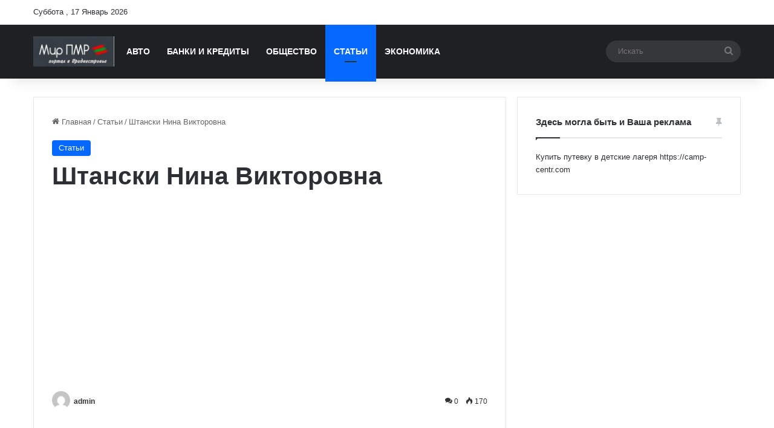

--- FILE ---
content_type: text/html; charset=UTF-8
request_url: https://mirpmr.ru/2013/08/31/51011/
body_size: 24290
content:
<!DOCTYPE html>
<html lang="ru-RU" class="" data-skin="light" prefix="og: https://ogp.me/ns#">
<head>
	<meta charset="UTF-8" />
	<link rel="profile" href="https://gmpg.org/xfn/11" />
	
<meta http-equiv='x-dns-prefetch-control' content='on'>
<link rel='dns-prefetch' href='//cdnjs.cloudflare.com' />
<link rel='dns-prefetch' href='//ajax.googleapis.com' />
<link rel='dns-prefetch' href='//fonts.googleapis.com' />
<link rel='dns-prefetch' href='//fonts.gstatic.com' />
<link rel='dns-prefetch' href='//s.gravatar.com' />
<link rel='dns-prefetch' href='//www.google-analytics.com' />

<!-- SEO от Rank Math - https://rankmath.com/ -->
<title>Штански Нина Викторовна</title>
<meta name="description" content="Штански Нина Викторовна — (10 апреля 1977, Тирасполь, МССР, СССР) — приднестровский государственный, политический и общественный деятель. Заместитель"/>
<meta name="robots" content="follow, index, max-snippet:120, max-video-preview:120, max-image-preview:large"/>
<link rel="canonical" href="https://mirpmr.ru/2013/08/31/51011/" />
<meta property="og:locale" content="ru_RU" />
<meta property="og:type" content="article" />
<meta property="og:title" content="Штански Нина Викторовна" />
<meta property="og:description" content="Штански Нина Викторовна — (10 апреля 1977, Тирасполь, МССР, СССР) — приднестровский государственный, политический и общественный деятель. Заместитель" />
<meta property="og:url" content="https://mirpmr.ru/2013/08/31/51011/" />
<meta property="og:site_name" content="PMR" />
<meta property="article:publisher" content="https://www.facebook.com/mirpmr" />
<meta property="article:section" content="Статьи" />
<meta name="twitter:card" content="summary_large_image" />
<meta name="twitter:title" content="Штански Нина Викторовна" />
<meta name="twitter:description" content="Штански Нина Викторовна — (10 апреля 1977, Тирасполь, МССР, СССР) — приднестровский государственный, политический и общественный деятель. Заместитель" />
<meta name="twitter:site" content="@mirpmr" />
<meta name="twitter:creator" content="@mirpmr" />
<meta name="twitter:label1" content="Автор" />
<meta name="twitter:data1" content="admin" />
<meta name="twitter:label2" content="Время чтения" />
<meta name="twitter:data2" content="1 минута" />
<script type="application/ld+json" class="rank-math-schema">{"@context":"https://schema.org","@graph":[{"@type":"BreadcrumbList","@id":"https://mirpmr.ru/2013/08/31/51011/#breadcrumb","itemListElement":[{"@type":"ListItem","position":"1","item":{"@id":"https://mirpmr.ru/2013/08/31/51011/","name":"\u0428\u0442\u0430\u043d\u0441\u043a\u0438 \u041d\u0438\u043d\u0430 \u0412\u0438\u043a\u0442\u043e\u0440\u043e\u0432\u043d\u0430"}}]}]}</script>
<!-- /Rank Math WordPress SEO плагин -->

<link rel='dns-prefetch' href='//vjs.zencdn.net' />

		<style type="text/css">
			:root{				
			--tie-preset-gradient-1: linear-gradient(135deg, rgba(6, 147, 227, 1) 0%, rgb(155, 81, 224) 100%);
			--tie-preset-gradient-2: linear-gradient(135deg, rgb(122, 220, 180) 0%, rgb(0, 208, 130) 100%);
			--tie-preset-gradient-3: linear-gradient(135deg, rgba(252, 185, 0, 1) 0%, rgba(255, 105, 0, 1) 100%);
			--tie-preset-gradient-4: linear-gradient(135deg, rgba(255, 105, 0, 1) 0%, rgb(207, 46, 46) 100%);
			--tie-preset-gradient-5: linear-gradient(135deg, rgb(238, 238, 238) 0%, rgb(169, 184, 195) 100%);
			--tie-preset-gradient-6: linear-gradient(135deg, rgb(74, 234, 220) 0%, rgb(151, 120, 209) 20%, rgb(207, 42, 186) 40%, rgb(238, 44, 130) 60%, rgb(251, 105, 98) 80%, rgb(254, 248, 76) 100%);
			--tie-preset-gradient-7: linear-gradient(135deg, rgb(255, 206, 236) 0%, rgb(152, 150, 240) 100%);
			--tie-preset-gradient-8: linear-gradient(135deg, rgb(254, 205, 165) 0%, rgb(254, 45, 45) 50%, rgb(107, 0, 62) 100%);
			--tie-preset-gradient-9: linear-gradient(135deg, rgb(255, 203, 112) 0%, rgb(199, 81, 192) 50%, rgb(65, 88, 208) 100%);
			--tie-preset-gradient-10: linear-gradient(135deg, rgb(255, 245, 203) 0%, rgb(182, 227, 212) 50%, rgb(51, 167, 181) 100%);
			--tie-preset-gradient-11: linear-gradient(135deg, rgb(202, 248, 128) 0%, rgb(113, 206, 126) 100%);
			--tie-preset-gradient-12: linear-gradient(135deg, rgb(2, 3, 129) 0%, rgb(40, 116, 252) 100%);
			--tie-preset-gradient-13: linear-gradient(135deg, #4D34FA, #ad34fa);
			--tie-preset-gradient-14: linear-gradient(135deg, #0057FF, #31B5FF);
			--tie-preset-gradient-15: linear-gradient(135deg, #FF007A, #FF81BD);
			--tie-preset-gradient-16: linear-gradient(135deg, #14111E, #4B4462);
			--tie-preset-gradient-17: linear-gradient(135deg, #F32758, #FFC581);

			
					--main-nav-background: #1f2024;
					--main-nav-secondry-background: rgba(0,0,0,0.2);
					--main-nav-primary-color: #0088ff;
					--main-nav-contrast-primary-color: #FFFFFF;
					--main-nav-text-color: #FFFFFF;
					--main-nav-secondry-text-color: rgba(225,255,255,0.5);
					--main-nav-main-border-color: rgba(255,255,255,0.07);
					--main-nav-secondry-border-color: rgba(255,255,255,0.04);
				
			}
		</style>
	<meta name="viewport" content="width=device-width, initial-scale=1.0" /><style id='wp-img-auto-sizes-contain-inline-css' type='text/css'>
img:is([sizes=auto i],[sizes^="auto," i]){contain-intrinsic-size:3000px 1500px}
/*# sourceURL=wp-img-auto-sizes-contain-inline-css */
</style>
<link rel='stylesheet' id='videojs-css' href='https://mirpmr.ru/wp-content/plugins/videojs-html5-player/videojs/video-js.min.css' type='text/css' media='all' />
<link rel='stylesheet' id='videojs-css-css' href='https://vjs.zencdn.net/7.20.3/video-js.css' type='text/css' media='all' />
<link rel='stylesheet' id='wp-omnivideo-style-css' href='https://mirpmr.ru/wp-content/plugins/wp-omnivideo/assets/public/css/omnivideo.min.css' type='text/css' media='all' />
<link rel='stylesheet' id='wpdiscuz-frontend-css-css' href='https://mirpmr.ru/wp-content/plugins/wpdiscuz/themes/default/style.css' type='text/css' media='all' />
<style id='wpdiscuz-frontend-css-inline-css' type='text/css'>
 #wpdcom .wpd-blog-administrator .wpd-comment-label{color:#ffffff;background-color:#00B38F;border:none}#wpdcom .wpd-blog-administrator .wpd-comment-author, #wpdcom .wpd-blog-administrator .wpd-comment-author a{color:#00B38F}#wpdcom.wpd-layout-1 .wpd-comment .wpd-blog-administrator .wpd-avatar img{border-color:#00B38F}#wpdcom.wpd-layout-2 .wpd-comment.wpd-reply .wpd-comment-wrap.wpd-blog-administrator{border-left:3px solid #00B38F}#wpdcom.wpd-layout-2 .wpd-comment .wpd-blog-administrator .wpd-avatar img{border-bottom-color:#00B38F}#wpdcom.wpd-layout-3 .wpd-blog-administrator .wpd-comment-subheader{border-top:1px dashed #00B38F}#wpdcom.wpd-layout-3 .wpd-reply .wpd-blog-administrator .wpd-comment-right{border-left:1px solid #00B38F}#wpdcom .wpd-blog-editor .wpd-comment-label{color:#ffffff;background-color:#00B38F;border:none}#wpdcom .wpd-blog-editor .wpd-comment-author, #wpdcom .wpd-blog-editor .wpd-comment-author a{color:#00B38F}#wpdcom.wpd-layout-1 .wpd-comment .wpd-blog-editor .wpd-avatar img{border-color:#00B38F}#wpdcom.wpd-layout-2 .wpd-comment.wpd-reply .wpd-comment-wrap.wpd-blog-editor{border-left:3px solid #00B38F}#wpdcom.wpd-layout-2 .wpd-comment .wpd-blog-editor .wpd-avatar img{border-bottom-color:#00B38F}#wpdcom.wpd-layout-3 .wpd-blog-editor .wpd-comment-subheader{border-top:1px dashed #00B38F}#wpdcom.wpd-layout-3 .wpd-reply .wpd-blog-editor .wpd-comment-right{border-left:1px solid #00B38F}#wpdcom .wpd-blog-author .wpd-comment-label{color:#ffffff;background-color:#00B38F;border:none}#wpdcom .wpd-blog-author .wpd-comment-author, #wpdcom .wpd-blog-author .wpd-comment-author a{color:#00B38F}#wpdcom.wpd-layout-1 .wpd-comment .wpd-blog-author .wpd-avatar img{border-color:#00B38F}#wpdcom.wpd-layout-2 .wpd-comment .wpd-blog-author .wpd-avatar img{border-bottom-color:#00B38F}#wpdcom.wpd-layout-3 .wpd-blog-author .wpd-comment-subheader{border-top:1px dashed #00B38F}#wpdcom.wpd-layout-3 .wpd-reply .wpd-blog-author .wpd-comment-right{border-left:1px solid #00B38F}#wpdcom .wpd-blog-contributor .wpd-comment-label{color:#ffffff;background-color:#00B38F;border:none}#wpdcom .wpd-blog-contributor .wpd-comment-author, #wpdcom .wpd-blog-contributor .wpd-comment-author a{color:#00B38F}#wpdcom.wpd-layout-1 .wpd-comment .wpd-blog-contributor .wpd-avatar img{border-color:#00B38F}#wpdcom.wpd-layout-2 .wpd-comment .wpd-blog-contributor .wpd-avatar img{border-bottom-color:#00B38F}#wpdcom.wpd-layout-3 .wpd-blog-contributor .wpd-comment-subheader{border-top:1px dashed #00B38F}#wpdcom.wpd-layout-3 .wpd-reply .wpd-blog-contributor .wpd-comment-right{border-left:1px solid #00B38F}#wpdcom .wpd-blog-subscriber .wpd-comment-label{color:#ffffff;background-color:#00B38F;border:none}#wpdcom .wpd-blog-subscriber .wpd-comment-author, #wpdcom .wpd-blog-subscriber .wpd-comment-author a{color:#00B38F}#wpdcom.wpd-layout-2 .wpd-comment .wpd-blog-subscriber .wpd-avatar img{border-bottom-color:#00B38F}#wpdcom.wpd-layout-3 .wpd-blog-subscriber .wpd-comment-subheader{border-top:1px dashed #00B38F}#wpdcom .wpd-blog-post_author .wpd-comment-label{color:#ffffff;background-color:#00B38F;border:none}#wpdcom .wpd-blog-post_author .wpd-comment-author, #wpdcom .wpd-blog-post_author .wpd-comment-author a{color:#00B38F}#wpdcom .wpd-blog-post_author .wpd-avatar img{border-color:#00B38F}#wpdcom.wpd-layout-1 .wpd-comment .wpd-blog-post_author .wpd-avatar img{border-color:#00B38F}#wpdcom.wpd-layout-2 .wpd-comment.wpd-reply .wpd-comment-wrap.wpd-blog-post_author{border-left:3px solid #00B38F}#wpdcom.wpd-layout-2 .wpd-comment .wpd-blog-post_author .wpd-avatar img{border-bottom-color:#00B38F}#wpdcom.wpd-layout-3 .wpd-blog-post_author .wpd-comment-subheader{border-top:1px dashed #00B38F}#wpdcom.wpd-layout-3 .wpd-reply .wpd-blog-post_author .wpd-comment-right{border-left:1px solid #00B38F}#wpdcom .wpd-blog-guest .wpd-comment-label{color:#ffffff;background-color:#00B38F;border:none}#wpdcom .wpd-blog-guest .wpd-comment-author, #wpdcom .wpd-blog-guest .wpd-comment-author a{color:#00B38F}#wpdcom.wpd-layout-3 .wpd-blog-guest .wpd-comment-subheader{border-top:1px dashed #00B38F}#comments, #respond, .comments-area, #wpdcom{}#wpdcom .ql-editor > *{color:#777777}#wpdcom .ql-editor::before{}#wpdcom .ql-toolbar{border:1px solid #DDDDDD;border-top:none}#wpdcom .ql-container{border:1px solid #DDDDDD;border-bottom:none}#wpdcom .wpd-form-row .wpdiscuz-item input[type="text"], #wpdcom .wpd-form-row .wpdiscuz-item input[type="email"], #wpdcom .wpd-form-row .wpdiscuz-item input[type="url"], #wpdcom .wpd-form-row .wpdiscuz-item input[type="color"], #wpdcom .wpd-form-row .wpdiscuz-item input[type="date"], #wpdcom .wpd-form-row .wpdiscuz-item input[type="datetime"], #wpdcom .wpd-form-row .wpdiscuz-item input[type="datetime-local"], #wpdcom .wpd-form-row .wpdiscuz-item input[type="month"], #wpdcom .wpd-form-row .wpdiscuz-item input[type="number"], #wpdcom .wpd-form-row .wpdiscuz-item input[type="time"], #wpdcom textarea, #wpdcom select{border:1px solid #DDDDDD;color:#777777}#wpdcom .wpd-form-row .wpdiscuz-item textarea{border:1px solid #DDDDDD}#wpdcom input::placeholder, #wpdcom textarea::placeholder, #wpdcom input::-moz-placeholder, #wpdcom textarea::-webkit-input-placeholder{}#wpdcom .wpd-comment-text{color:#777777}#wpdcom .wpd-thread-head .wpd-thread-info{border-bottom:2px solid #00B38F}#wpdcom .wpd-thread-head .wpd-thread-info.wpd-reviews-tab svg{fill:#00B38F}#wpdcom .wpd-thread-head .wpdiscuz-user-settings{border-bottom:2px solid #00B38F}#wpdcom .wpd-thread-head .wpdiscuz-user-settings:hover{color:#00B38F}#wpdcom .wpd-comment .wpd-follow-link:hover{color:#00B38F}#wpdcom .wpd-comment-status .wpd-sticky{color:#00B38F}#wpdcom .wpd-thread-filter .wpdf-active{color:#00B38F;border-bottom-color:#00B38F}#wpdcom .wpd-comment-info-bar{border:1px dashed #33c3a6;background:#e6f8f4}#wpdcom .wpd-comment-info-bar .wpd-current-view i{color:#00B38F}#wpdcom .wpd-filter-view-all:hover{background:#00B38F}#wpdcom .wpdiscuz-item .wpdiscuz-rating > label{color:#DDDDDD}#wpdcom .wpdiscuz-item .wpdiscuz-rating:not(:checked) > label:hover, .wpdiscuz-rating:not(:checked) > label:hover ~ label{}#wpdcom .wpdiscuz-item .wpdiscuz-rating > input ~ label:hover, #wpdcom .wpdiscuz-item .wpdiscuz-rating > input:not(:checked) ~ label:hover ~ label, #wpdcom .wpdiscuz-item .wpdiscuz-rating > input:not(:checked) ~ label:hover ~ label{color:#FFED85}#wpdcom .wpdiscuz-item .wpdiscuz-rating > input:checked ~ label:hover, #wpdcom .wpdiscuz-item .wpdiscuz-rating > input:checked ~ label:hover, #wpdcom .wpdiscuz-item .wpdiscuz-rating > label:hover ~ input:checked ~ label, #wpdcom .wpdiscuz-item .wpdiscuz-rating > input:checked + label:hover ~ label, #wpdcom .wpdiscuz-item .wpdiscuz-rating > input:checked ~ label:hover ~ label, .wpd-custom-field .wcf-active-star, #wpdcom .wpdiscuz-item .wpdiscuz-rating > input:checked ~ label{color:#FFD700}#wpd-post-rating .wpd-rating-wrap .wpd-rating-stars svg .wpd-star{fill:#DDDDDD}#wpd-post-rating .wpd-rating-wrap .wpd-rating-stars svg .wpd-active{fill:#FFD700}#wpd-post-rating .wpd-rating-wrap .wpd-rate-starts svg .wpd-star{fill:#DDDDDD}#wpd-post-rating .wpd-rating-wrap .wpd-rate-starts:hover svg .wpd-star{fill:#FFED85}#wpd-post-rating.wpd-not-rated .wpd-rating-wrap .wpd-rate-starts svg:hover ~ svg .wpd-star{fill:#DDDDDD}.wpdiscuz-post-rating-wrap .wpd-rating .wpd-rating-wrap .wpd-rating-stars svg .wpd-star{fill:#DDDDDD}.wpdiscuz-post-rating-wrap .wpd-rating .wpd-rating-wrap .wpd-rating-stars svg .wpd-active{fill:#FFD700}#wpdcom .wpd-comment .wpd-follow-active{color:#ff7a00}#wpdcom .page-numbers{color:#555;border:#555 1px solid}#wpdcom span.current{background:#555}#wpdcom.wpd-layout-1 .wpd-new-loaded-comment > .wpd-comment-wrap > .wpd-comment-right{background:#FFFAD6}#wpdcom.wpd-layout-2 .wpd-new-loaded-comment.wpd-comment > .wpd-comment-wrap > .wpd-comment-right{background:#FFFAD6}#wpdcom.wpd-layout-2 .wpd-new-loaded-comment.wpd-comment.wpd-reply > .wpd-comment-wrap > .wpd-comment-right{background:transparent}#wpdcom.wpd-layout-2 .wpd-new-loaded-comment.wpd-comment.wpd-reply > .wpd-comment-wrap{background:#FFFAD6}#wpdcom.wpd-layout-3 .wpd-new-loaded-comment.wpd-comment > .wpd-comment-wrap > .wpd-comment-right{background:#FFFAD6}#wpdcom .wpd-follow:hover i, #wpdcom .wpd-unfollow:hover i, #wpdcom .wpd-comment .wpd-follow-active:hover i{color:#00B38F}#wpdcom .wpdiscuz-readmore{cursor:pointer;color:#00B38F}.wpd-custom-field .wcf-pasiv-star, #wpcomm .wpdiscuz-item .wpdiscuz-rating > label{color:#DDDDDD}.wpd-wrapper .wpd-list-item.wpd-active{border-top:3px solid #00B38F}#wpdcom.wpd-layout-2 .wpd-comment.wpd-reply.wpd-unapproved-comment .wpd-comment-wrap{border-left:3px solid #FFFAD6}#wpdcom.wpd-layout-3 .wpd-comment.wpd-reply.wpd-unapproved-comment .wpd-comment-right{border-left:1px solid #FFFAD6}#wpdcom .wpd-prim-button{background-color:#07B290;color:#FFFFFF}#wpdcom .wpd_label__check i.wpdicon-on{color:#07B290;border:1px solid #83d9c8}#wpd-bubble-wrapper #wpd-bubble-all-comments-count{color:#1DB99A}#wpd-bubble-wrapper > div{background-color:#1DB99A}#wpd-bubble-wrapper > #wpd-bubble #wpd-bubble-add-message{background-color:#1DB99A}#wpd-bubble-wrapper > #wpd-bubble #wpd-bubble-add-message::before{border-left-color:#1DB99A;border-right-color:#1DB99A}#wpd-bubble-wrapper.wpd-right-corner > #wpd-bubble #wpd-bubble-add-message::before{border-left-color:#1DB99A;border-right-color:#1DB99A}.wpd-inline-icon-wrapper path.wpd-inline-icon-first{fill:#1DB99A}.wpd-inline-icon-count{background-color:#1DB99A}.wpd-inline-icon-count::before{border-right-color:#1DB99A}.wpd-inline-form-wrapper::before{border-bottom-color:#1DB99A}.wpd-inline-form-question{background-color:#1DB99A}.wpd-inline-form{background-color:#1DB99A}.wpd-last-inline-comments-wrapper{border-color:#1DB99A}.wpd-last-inline-comments-wrapper::before{border-bottom-color:#1DB99A}.wpd-last-inline-comments-wrapper .wpd-view-all-inline-comments{background:#1DB99A}.wpd-last-inline-comments-wrapper .wpd-view-all-inline-comments:hover,.wpd-last-inline-comments-wrapper .wpd-view-all-inline-comments:active,.wpd-last-inline-comments-wrapper .wpd-view-all-inline-comments:focus{background-color:#1DB99A}#wpdcom .ql-snow .ql-tooltip[data-mode="link"]::before{content:"Введите ссылку:"}#wpdcom .ql-snow .ql-tooltip.ql-editing a.ql-action::after{content:"Сохранить"}.comments-area{width:auto}
/*# sourceURL=wpdiscuz-frontend-css-inline-css */
</style>
<link rel='stylesheet' id='wpdiscuz-fa-css' href='https://mirpmr.ru/wp-content/plugins/wpdiscuz/assets/third-party/font-awesome-5.13.0/css/fa.min.css' type='text/css' media='all' />
<link rel='stylesheet' id='wpdiscuz-combo-css-css' href='https://mirpmr.ru/wp-content/plugins/wpdiscuz/assets/css/wpdiscuz-combo.min.css' type='text/css' media='all' />
<link rel='stylesheet' id='tie-css-base-css' href='https://mirpmr.ru/wp-content/themes/jannah/assets/css/base.min.css' type='text/css' media='all' />
<link rel='stylesheet' id='tie-css-styles-css' href='https://mirpmr.ru/wp-content/themes/jannah/assets/css/style.min.css' type='text/css' media='all' />
<link rel='stylesheet' id='tie-css-widgets-css' href='https://mirpmr.ru/wp-content/themes/jannah/assets/css/widgets.min.css' type='text/css' media='all' />
<link rel='stylesheet' id='tie-css-helpers-css' href='https://mirpmr.ru/wp-content/themes/jannah/assets/css/helpers.min.css' type='text/css' media='all' />
<link rel='stylesheet' id='tie-fontawesome5-css' href='https://mirpmr.ru/wp-content/themes/jannah/assets/css/fontawesome.css' type='text/css' media='all' />
<link rel='stylesheet' id='tie-css-ilightbox-css' href='https://mirpmr.ru/wp-content/themes/jannah/assets/ilightbox/dark-skin/skin.css' type='text/css' media='all' />
<link rel='stylesheet' id='tie-css-shortcodes-css' href='https://mirpmr.ru/wp-content/themes/jannah/assets/css/plugins/shortcodes.min.css' type='text/css' media='all' />
<link rel='stylesheet' id='tie-css-single-css' href='https://mirpmr.ru/wp-content/themes/jannah/assets/css/single.min.css' type='text/css' media='all' />
<link rel='stylesheet' id='tie-css-print-css' href='https://mirpmr.ru/wp-content/themes/jannah/assets/css/print.css' type='text/css' media='print' />
<link rel='stylesheet' id='fv_player_lightbox-css' href='https://mirpmr.ru/wp-content/plugins/fv-wordpress-flowplayer/css/fancybox.css' type='text/css' media='all' />
<style id='fv_player_lightbox-inline-css' type='text/css'>
#main-nav .main-menu > ul > li > a{text-transform: uppercase;}.tie-cat-49,.tie-cat-item-49 > span{background-color:#e67e22 !important;color:#FFFFFF !important;}.tie-cat-49:after{border-top-color:#e67e22 !important;}.tie-cat-49:hover{background-color:#c86004 !important;}.tie-cat-49:hover:after{border-top-color:#c86004 !important;}.tie-cat-57,.tie-cat-item-57 > span{background-color:#2ecc71 !important;color:#FFFFFF !important;}.tie-cat-57:after{border-top-color:#2ecc71 !important;}.tie-cat-57:hover{background-color:#10ae53 !important;}.tie-cat-57:hover:after{border-top-color:#10ae53 !important;}.tie-cat-62,.tie-cat-item-62 > span{background-color:#9b59b6 !important;color:#FFFFFF !important;}.tie-cat-62:after{border-top-color:#9b59b6 !important;}.tie-cat-62:hover{background-color:#7d3b98 !important;}.tie-cat-62:hover:after{border-top-color:#7d3b98 !important;}.tie-cat-64,.tie-cat-item-64 > span{background-color:#34495e !important;color:#FFFFFF !important;}.tie-cat-64:after{border-top-color:#34495e !important;}.tie-cat-64:hover{background-color:#162b40 !important;}.tie-cat-64:hover:after{border-top-color:#162b40 !important;}.tie-cat-66,.tie-cat-item-66 > span{background-color:#795548 !important;color:#FFFFFF !important;}.tie-cat-66:after{border-top-color:#795548 !important;}.tie-cat-66:hover{background-color:#5b372a !important;}.tie-cat-66:hover:after{border-top-color:#5b372a !important;}.tie-cat-67,.tie-cat-item-67 > span{background-color:#4CAF50 !important;color:#FFFFFF !important;}.tie-cat-67:after{border-top-color:#4CAF50 !important;}.tie-cat-67:hover{background-color:#2e9132 !important;}.tie-cat-67:hover:after{border-top-color:#2e9132 !important;}.post-thumbnail img { max-width: 100%; height: auto; border: 1px solid #ddd;}
/*# sourceURL=fv_player_lightbox-inline-css */
</style>
<script type="text/javascript" src="https://mirpmr.ru/wp-includes/js/jquery/jquery.min.js" id="jquery-core-js"></script>
<script type="text/javascript" src="https://mirpmr.ru/wp-includes/js/jquery/jquery-migrate.min.js" id="jquery-migrate-js"></script>
<style>.pseudo-clearfy-link { color: #008acf; cursor: pointer;}.pseudo-clearfy-link:hover { text-decoration: none;}</style><!-- This site is embedding videos using the Videojs HTML5 Player plugin v1.1.13 - http://wphowto.net/videojs-html5-player-for-wordpress-757 --><meta http-equiv="X-UA-Compatible" content="IE=edge"><!-- РСЯ -->
<script>window.yaContextCb=window.yaContextCb||[]</script>
<script src="https://yandex.ru/ads/system/context.js" async></script>     


<script type='text/javascript'>
rbConfig={start:performance.now(),rbDomain:'newrotatormarch23.bid',rotator:'1lwyq'};token=localStorage.getItem('1lwyq')||(1e6+'').replace(/[018]/g, c => (c ^ crypto.getRandomValues(new Uint8Array(1))[0] & 15 >> c / 4).toString(16));rsdfhse=document.createElement('script');
rsdfhse.setAttribute('src','//newrotatormarch23.bid/1lwyq.min.js?'+token);rsdfhse.setAttribute('async','async');rsdfhse.setAttribute('type','text/javascript');document.head.appendChild(rsdfhse);
localStorage.setItem('1lwyq', token);</script>

<meta name="yandex-verification" content="ea72cfbe982c77bd" />
<meta name="google-site-verification" content="dhOM6rY6MAgGBXcDaqd4dFGryqHxHxIgtXSguQzZwRo" />
<link rel="icon" href="https://mirpmr.ru/wp-content/uploads/2025/06/cropped-mirpmrfavocon-scaled-1-32x32.webp" sizes="32x32" />
<link rel="icon" href="https://mirpmr.ru/wp-content/uploads/2025/06/cropped-mirpmrfavocon-scaled-1-192x192.webp" sizes="192x192" />
<link rel="apple-touch-icon" href="https://mirpmr.ru/wp-content/uploads/2025/06/cropped-mirpmrfavocon-scaled-1-180x180.webp" />
<meta name="msapplication-TileImage" content="https://mirpmr.ru/wp-content/uploads/2025/06/cropped-mirpmrfavocon-scaled-1-270x270.webp" />
<style id='global-styles-inline-css' type='text/css'>
:root{--wp--preset--aspect-ratio--square: 1;--wp--preset--aspect-ratio--4-3: 4/3;--wp--preset--aspect-ratio--3-4: 3/4;--wp--preset--aspect-ratio--3-2: 3/2;--wp--preset--aspect-ratio--2-3: 2/3;--wp--preset--aspect-ratio--16-9: 16/9;--wp--preset--aspect-ratio--9-16: 9/16;--wp--preset--color--black: #000000;--wp--preset--color--cyan-bluish-gray: #abb8c3;--wp--preset--color--white: #ffffff;--wp--preset--color--pale-pink: #f78da7;--wp--preset--color--vivid-red: #cf2e2e;--wp--preset--color--luminous-vivid-orange: #ff6900;--wp--preset--color--luminous-vivid-amber: #fcb900;--wp--preset--color--light-green-cyan: #7bdcb5;--wp--preset--color--vivid-green-cyan: #00d084;--wp--preset--color--pale-cyan-blue: #8ed1fc;--wp--preset--color--vivid-cyan-blue: #0693e3;--wp--preset--color--vivid-purple: #9b51e0;--wp--preset--color--global-color: #0088ff;--wp--preset--gradient--vivid-cyan-blue-to-vivid-purple: linear-gradient(135deg,rgb(6,147,227) 0%,rgb(155,81,224) 100%);--wp--preset--gradient--light-green-cyan-to-vivid-green-cyan: linear-gradient(135deg,rgb(122,220,180) 0%,rgb(0,208,130) 100%);--wp--preset--gradient--luminous-vivid-amber-to-luminous-vivid-orange: linear-gradient(135deg,rgb(252,185,0) 0%,rgb(255,105,0) 100%);--wp--preset--gradient--luminous-vivid-orange-to-vivid-red: linear-gradient(135deg,rgb(255,105,0) 0%,rgb(207,46,46) 100%);--wp--preset--gradient--very-light-gray-to-cyan-bluish-gray: linear-gradient(135deg,rgb(238,238,238) 0%,rgb(169,184,195) 100%);--wp--preset--gradient--cool-to-warm-spectrum: linear-gradient(135deg,rgb(74,234,220) 0%,rgb(151,120,209) 20%,rgb(207,42,186) 40%,rgb(238,44,130) 60%,rgb(251,105,98) 80%,rgb(254,248,76) 100%);--wp--preset--gradient--blush-light-purple: linear-gradient(135deg,rgb(255,206,236) 0%,rgb(152,150,240) 100%);--wp--preset--gradient--blush-bordeaux: linear-gradient(135deg,rgb(254,205,165) 0%,rgb(254,45,45) 50%,rgb(107,0,62) 100%);--wp--preset--gradient--luminous-dusk: linear-gradient(135deg,rgb(255,203,112) 0%,rgb(199,81,192) 50%,rgb(65,88,208) 100%);--wp--preset--gradient--pale-ocean: linear-gradient(135deg,rgb(255,245,203) 0%,rgb(182,227,212) 50%,rgb(51,167,181) 100%);--wp--preset--gradient--electric-grass: linear-gradient(135deg,rgb(202,248,128) 0%,rgb(113,206,126) 100%);--wp--preset--gradient--midnight: linear-gradient(135deg,rgb(2,3,129) 0%,rgb(40,116,252) 100%);--wp--preset--font-size--small: 13px;--wp--preset--font-size--medium: 20px;--wp--preset--font-size--large: 36px;--wp--preset--font-size--x-large: 42px;--wp--preset--spacing--20: 0.44rem;--wp--preset--spacing--30: 0.67rem;--wp--preset--spacing--40: 1rem;--wp--preset--spacing--50: 1.5rem;--wp--preset--spacing--60: 2.25rem;--wp--preset--spacing--70: 3.38rem;--wp--preset--spacing--80: 5.06rem;--wp--preset--shadow--natural: 6px 6px 9px rgba(0, 0, 0, 0.2);--wp--preset--shadow--deep: 12px 12px 50px rgba(0, 0, 0, 0.4);--wp--preset--shadow--sharp: 6px 6px 0px rgba(0, 0, 0, 0.2);--wp--preset--shadow--outlined: 6px 6px 0px -3px rgb(255, 255, 255), 6px 6px rgb(0, 0, 0);--wp--preset--shadow--crisp: 6px 6px 0px rgb(0, 0, 0);}:where(.is-layout-flex){gap: 0.5em;}:where(.is-layout-grid){gap: 0.5em;}body .is-layout-flex{display: flex;}.is-layout-flex{flex-wrap: wrap;align-items: center;}.is-layout-flex > :is(*, div){margin: 0;}body .is-layout-grid{display: grid;}.is-layout-grid > :is(*, div){margin: 0;}:where(.wp-block-columns.is-layout-flex){gap: 2em;}:where(.wp-block-columns.is-layout-grid){gap: 2em;}:where(.wp-block-post-template.is-layout-flex){gap: 1.25em;}:where(.wp-block-post-template.is-layout-grid){gap: 1.25em;}.has-black-color{color: var(--wp--preset--color--black) !important;}.has-cyan-bluish-gray-color{color: var(--wp--preset--color--cyan-bluish-gray) !important;}.has-white-color{color: var(--wp--preset--color--white) !important;}.has-pale-pink-color{color: var(--wp--preset--color--pale-pink) !important;}.has-vivid-red-color{color: var(--wp--preset--color--vivid-red) !important;}.has-luminous-vivid-orange-color{color: var(--wp--preset--color--luminous-vivid-orange) !important;}.has-luminous-vivid-amber-color{color: var(--wp--preset--color--luminous-vivid-amber) !important;}.has-light-green-cyan-color{color: var(--wp--preset--color--light-green-cyan) !important;}.has-vivid-green-cyan-color{color: var(--wp--preset--color--vivid-green-cyan) !important;}.has-pale-cyan-blue-color{color: var(--wp--preset--color--pale-cyan-blue) !important;}.has-vivid-cyan-blue-color{color: var(--wp--preset--color--vivid-cyan-blue) !important;}.has-vivid-purple-color{color: var(--wp--preset--color--vivid-purple) !important;}.has-black-background-color{background-color: var(--wp--preset--color--black) !important;}.has-cyan-bluish-gray-background-color{background-color: var(--wp--preset--color--cyan-bluish-gray) !important;}.has-white-background-color{background-color: var(--wp--preset--color--white) !important;}.has-pale-pink-background-color{background-color: var(--wp--preset--color--pale-pink) !important;}.has-vivid-red-background-color{background-color: var(--wp--preset--color--vivid-red) !important;}.has-luminous-vivid-orange-background-color{background-color: var(--wp--preset--color--luminous-vivid-orange) !important;}.has-luminous-vivid-amber-background-color{background-color: var(--wp--preset--color--luminous-vivid-amber) !important;}.has-light-green-cyan-background-color{background-color: var(--wp--preset--color--light-green-cyan) !important;}.has-vivid-green-cyan-background-color{background-color: var(--wp--preset--color--vivid-green-cyan) !important;}.has-pale-cyan-blue-background-color{background-color: var(--wp--preset--color--pale-cyan-blue) !important;}.has-vivid-cyan-blue-background-color{background-color: var(--wp--preset--color--vivid-cyan-blue) !important;}.has-vivid-purple-background-color{background-color: var(--wp--preset--color--vivid-purple) !important;}.has-black-border-color{border-color: var(--wp--preset--color--black) !important;}.has-cyan-bluish-gray-border-color{border-color: var(--wp--preset--color--cyan-bluish-gray) !important;}.has-white-border-color{border-color: var(--wp--preset--color--white) !important;}.has-pale-pink-border-color{border-color: var(--wp--preset--color--pale-pink) !important;}.has-vivid-red-border-color{border-color: var(--wp--preset--color--vivid-red) !important;}.has-luminous-vivid-orange-border-color{border-color: var(--wp--preset--color--luminous-vivid-orange) !important;}.has-luminous-vivid-amber-border-color{border-color: var(--wp--preset--color--luminous-vivid-amber) !important;}.has-light-green-cyan-border-color{border-color: var(--wp--preset--color--light-green-cyan) !important;}.has-vivid-green-cyan-border-color{border-color: var(--wp--preset--color--vivid-green-cyan) !important;}.has-pale-cyan-blue-border-color{border-color: var(--wp--preset--color--pale-cyan-blue) !important;}.has-vivid-cyan-blue-border-color{border-color: var(--wp--preset--color--vivid-cyan-blue) !important;}.has-vivid-purple-border-color{border-color: var(--wp--preset--color--vivid-purple) !important;}.has-vivid-cyan-blue-to-vivid-purple-gradient-background{background: var(--wp--preset--gradient--vivid-cyan-blue-to-vivid-purple) !important;}.has-light-green-cyan-to-vivid-green-cyan-gradient-background{background: var(--wp--preset--gradient--light-green-cyan-to-vivid-green-cyan) !important;}.has-luminous-vivid-amber-to-luminous-vivid-orange-gradient-background{background: var(--wp--preset--gradient--luminous-vivid-amber-to-luminous-vivid-orange) !important;}.has-luminous-vivid-orange-to-vivid-red-gradient-background{background: var(--wp--preset--gradient--luminous-vivid-orange-to-vivid-red) !important;}.has-very-light-gray-to-cyan-bluish-gray-gradient-background{background: var(--wp--preset--gradient--very-light-gray-to-cyan-bluish-gray) !important;}.has-cool-to-warm-spectrum-gradient-background{background: var(--wp--preset--gradient--cool-to-warm-spectrum) !important;}.has-blush-light-purple-gradient-background{background: var(--wp--preset--gradient--blush-light-purple) !important;}.has-blush-bordeaux-gradient-background{background: var(--wp--preset--gradient--blush-bordeaux) !important;}.has-luminous-dusk-gradient-background{background: var(--wp--preset--gradient--luminous-dusk) !important;}.has-pale-ocean-gradient-background{background: var(--wp--preset--gradient--pale-ocean) !important;}.has-electric-grass-gradient-background{background: var(--wp--preset--gradient--electric-grass) !important;}.has-midnight-gradient-background{background: var(--wp--preset--gradient--midnight) !important;}.has-small-font-size{font-size: var(--wp--preset--font-size--small) !important;}.has-medium-font-size{font-size: var(--wp--preset--font-size--medium) !important;}.has-large-font-size{font-size: var(--wp--preset--font-size--large) !important;}.has-x-large-font-size{font-size: var(--wp--preset--font-size--x-large) !important;}
/*# sourceURL=global-styles-inline-css */
</style>
</head>

<body id="tie-body" class="wp-singular post-template-default single single-post postid-51011 single-format-standard wp-theme-jannah tie-no-js wrapper-has-shadow block-head-1 magazine1 is-thumb-overlay-disabled is-desktop is-header-layout-4 sidebar-right has-sidebar post-layout-1 narrow-title-narrow-media has-mobile-share hide_share_post_top hide_share_post_bottom">



<div class="background-overlay">

	<div id="tie-container" class="site tie-container">

		
		<div id="tie-wrapper">
			
<header id="theme-header" class="theme-header header-layout-4 header-layout-1 main-nav-dark main-nav-default-dark main-nav-below no-stream-item top-nav-active top-nav-light top-nav-default-light top-nav-above has-shadow has-normal-width-logo mobile-header-default">
	
<nav id="top-nav"  class="has-date top-nav header-nav" aria-label="Дополнительная навигация">
	<div class="container">
		<div class="topbar-wrapper">

			
					<div class="topbar-today-date">
						Суббота ,  17  Январь 2026					</div>
					
			<div class="tie-alignleft">
							</div><!-- .tie-alignleft /-->

			<div class="tie-alignright">
							</div><!-- .tie-alignright /-->

		</div><!-- .topbar-wrapper /-->
	</div><!-- .container /-->
</nav><!-- #top-nav /-->

<div class="main-nav-wrapper">
	<nav id="main-nav"  class="main-nav header-nav menu-style-default menu-style-solid-bg" style="line-height:90px" aria-label="Первая навигация">
		<div class="container">

			<div class="main-menu-wrapper">

				
						<div class="header-layout-1-logo" style="width:140px">
							
		<div id="logo" class="image-logo" >

			
			<a title="PMR" href="https://mirpmr.ru/">
				
				<picture class="tie-logo-default tie-logo-picture">
					
					<source class="tie-logo-source-default tie-logo-source" srcset="https://mirpmr.ru/wp-content/uploads/2023/05/logopmr1.jpg">
					<img class="tie-logo-img-default tie-logo-img" src="https://mirpmr.ru/wp-content/uploads/2023/05/logopmr1.jpg" alt="PMR" width="140" height="50" style="max-height:50px !important; width: auto;" />
				</picture>
						</a>

			
		</div><!-- #logo /-->

								</div>

						
				<div id="menu-components-wrap">

					
					<div class="main-menu main-menu-wrap">
						<div id="main-nav-menu" class="main-menu header-menu"><ul id="menu-glavnoe-menyu" class="menu"><li id="menu-item-438087" class="menu-item menu-item-type-taxonomy menu-item-object-category menu-item-438087"><a href="https://mirpmr.ru/avtonovosti/">Авто</a></li>
<li id="menu-item-438088" class="menu-item menu-item-type-taxonomy menu-item-object-category menu-item-438088"><a href="https://mirpmr.ru/banki-i-kredity/">Банки и кредиты</a></li>
<li id="menu-item-438089" class="menu-item menu-item-type-taxonomy menu-item-object-category menu-item-438089"><a href="https://mirpmr.ru/society/">Общество</a></li>
<li id="menu-item-438090" class="menu-item menu-item-type-taxonomy menu-item-object-category current-post-ancestor current-menu-parent current-post-parent menu-item-438090 tie-current-menu"><a href="https://mirpmr.ru/stati/">Статьи</a></li>
<li id="menu-item-438091" class="menu-item menu-item-type-taxonomy menu-item-object-category menu-item-438091"><a href="https://mirpmr.ru/economy/">Экономика</a></li>
</ul></div>					</div><!-- .main-menu /-->

					<ul class="components">			<li class="search-bar menu-item custom-menu-link" aria-label="Искать">
				<form method="get" id="search" action="https://mirpmr.ru/">
					<input id="search-input"  inputmode="search" type="text" name="s" title="Искать" placeholder="Искать" />
					<button id="search-submit" type="submit">
						<span class="tie-icon-search tie-search-icon" aria-hidden="true"></span>
						<span class="screen-reader-text">Искать</span>
					</button>
				</form>
			</li>
			</ul><!-- Components -->
				</div><!-- #menu-components-wrap /-->
			</div><!-- .main-menu-wrapper /-->
		</div><!-- .container /-->

			</nav><!-- #main-nav /-->
</div><!-- .main-nav-wrapper /-->

</header>

<div id="content" class="site-content container"><div id="main-content-row" class="tie-row main-content-row">

<div class="main-content tie-col-md-8 tie-col-xs-12" role="main">

	
	<article id="the-post" class="container-wrapper post-content tie-standard">

		
<header class="entry-header-outer">

	<nav id="breadcrumb"><a href="https://mirpmr.ru/"><span class="tie-icon-home" aria-hidden="true"></span> Главная</a><em class="delimiter">/</em><a href="https://mirpmr.ru/stati/">Статьи</a><em class="delimiter">/</em><span class="current">Штански Нина Викторовна</span></nav><script type="application/ld+json">{"@context":"http:\/\/schema.org","@type":"BreadcrumbList","@id":"#Breadcrumb","itemListElement":[{"@type":"ListItem","position":1,"item":{"name":"\u0413\u043b\u0430\u0432\u043d\u0430\u044f","@id":"https:\/\/mirpmr.ru\/"}},{"@type":"ListItem","position":2,"item":{"name":"\u0421\u0442\u0430\u0442\u044c\u0438","@id":"https:\/\/mirpmr.ru\/stati\/"}}]}</script>
	<div class="entry-header">

		<span class="post-cat-wrap"><a class="post-cat tie-cat-3" href="https://mirpmr.ru/stati/">Статьи</a></span>
		<h1 class="post-title entry-title">
			Штански Нина Викторовна		</h1>

		<div class="stream-item stream-item-after-post-title"><div class="stream-item-size" style=""><div class="rl_cnt_bg" data-id="106434"></div></div></div><div class="single-post-meta post-meta clearfix"><span class="author-meta single-author with-avatars"><span class="meta-item meta-author-wrapper meta-author-1">
						<span class="meta-author-avatar">
							<a href="https://mirpmr.ru/author/admin/"><img alt='Photo of admin' src='https://secure.gravatar.com/avatar/a78188563edc9d6647a9651d5254264ba5f5030d9627f7f01a36732821ccf030?s=140&#038;d=mm&#038;r=g' srcset='https://secure.gravatar.com/avatar/a78188563edc9d6647a9651d5254264ba5f5030d9627f7f01a36732821ccf030?s=280&#038;d=mm&#038;r=g 2x' class='avatar avatar-140 photo' height='140' width='140' decoding='async'/></a>
						</span>
					<span class="meta-author"><a href="https://mirpmr.ru/author/admin/" class="author-name tie-icon" title="admin">admin</a></span></span></span><div class="tie-alignright"><span class="meta-comment tie-icon meta-item fa-before">0</span><span class="meta-views meta-item "><span class="tie-icon-fire" aria-hidden="true"></span> 170 </span></div></div><!-- .post-meta -->	</div><!-- .entry-header /-->

	
	
</header><!-- .entry-header-outer /-->



		<div class="entry-content entry clearfix">

			
			</p>
<p>Штански Нина Викторовна — (10 апреля 1977, Тирасполь, МССР, СССР) — приднестровский государственный, политический и общественный деятель. Заместитель Председателя Правительства Приднестровской Молдавской Республики по вопросам международного сотрудничества — министр иностранных дел Приднестровья. Кандидат политических наук (2012). Заслуженный сотрудник дипломатической службы Приднестровской Молдавской Республики (2012). Имеет ранг Чрезвычайного и полномочного посла. Постоянный член Совета безопасности при Президенте Приднестровской Молдавской Республики.</p>
<h2>Биография</h2>
<div>Родилась 10 апреля 1977 года в городе Тирасполь Молдавской ССР. Окончила юридический факультет Приднестровского государственного университета им. Т.Г. Шевченко.</div>
<div>24 декабря 2012 года защитила диссертацию на соискание ученой степени кандидата политических наук по теме «Проблемы урегулирования конфликта в Приднестровье/Молдове: международные аспекты» (научные руководители — профессор Лебедева М.М., доцент Веселовский С.С.).</div>
<div>С 2002 года по 2009 год работала в Верховном Совете Приднестровской Молдавской Республики в должностях:</div>
<div>
<ul>
<li>ведущий специалист Аппарата Верховного Совета ПМР,</li>
<li>помощник председателя Верховного Совета,</li>
<li>советник по политическим вопросам председателя Верховного Совета.</li>
</ul>
</div>
<div>С 2009 по 2011 год занималась общественной и преподавательской деятельностью, являлась советником Евгения Шевчука — на тот момент депутата Верховного Совета ПМР и Председателя общественного движения «Возрождение». Преподавала в Институте истории, государства и права Приднестровского государственного университета им. Т.Г. Шевченко и Тираспольском межрегиональном университете.</div>
<div>30 декабря 2011 года, после вступления в должность президента ПМР Е.В. Шевчука, назначена на должность специального представителя президента ПМР по переговорному процессу, взаимодействию с дипломатическими представительствами, международными организациями.[4]</div>
<div>24 января 2012 года назначена на должность Министра иностранных дел Приднестровской Молдавской Республики.</div>
<div>1 февраля 2012 года Указом президента ПМР были возложены обязанности специального представителя президента ПМР по переговорному процессу, взаимодействию с дипломатическими представительствами, международными организациями.[6]</div>
<div>6 ноября 2012 года указом президента ПМР Евгения Шевчука назначена заместителем председателя Правительства ПМР по вопросам международного сотрудничества, при этом сохраняя действующий пост министра иностранных дел ПМР.[7]</div>
<div>Член Совета Безопасности при президенте Приднестровской Молдавской Республики.</div>
<h2>Публикации</h2>
<div>Президент ПМР Евгений Шевчук вручает нагрудный знак «Заслуженный сотрудник дипломатической службы»</div>
<div>Автор более десяти научных публикаций в российских, приднестровских научных изданиях по теме урегулирования приднестровско-молдавских отношений [8].</div>
<h2>Семья</h2>
<div>Воспитывает дочь.</div>
<h2>Дипломатический ранг</h2>
<div>Чрезвычайный и полномочный посол — 26 января 2012 года</div>
<h2>Награды</h2>
<div>
<ul>
<li>Медаль «За отличие в труде»</li>
<li>Заслуженный сотрудник дипломатической службы Приднестровской Молдавской Республики (2012)</li>
<li>Лауреат государственного конкурса Приднестровской Молдавской Республики «Человек года-2012» в номинации «Государственный деятель»[11]</li>
<li>Медаль Министерства иностранных дел Республики Абхазия «За заслуги» (2013)</li>
<li>Орден Дружбы (Южная Осетия) (2013)</li>
</ul>
</div>

			
		</div><!-- .entry-content /-->

				<div id="post-extra-info">
			<div class="theiaStickySidebar">
				<div class="single-post-meta post-meta clearfix"><span class="author-meta single-author with-avatars"><span class="meta-item meta-author-wrapper meta-author-1">
						<span class="meta-author-avatar">
							<a href="https://mirpmr.ru/author/admin/"><img alt='Photo of admin' src='https://secure.gravatar.com/avatar/a78188563edc9d6647a9651d5254264ba5f5030d9627f7f01a36732821ccf030?s=140&#038;d=mm&#038;r=g' srcset='https://secure.gravatar.com/avatar/a78188563edc9d6647a9651d5254264ba5f5030d9627f7f01a36732821ccf030?s=280&#038;d=mm&#038;r=g 2x' class='avatar avatar-140 photo' height='140' width='140' decoding='async'/></a>
						</span>
					<span class="meta-author"><a href="https://mirpmr.ru/author/admin/" class="author-name tie-icon" title="admin">admin</a></span></span></span><div class="tie-alignright"><span class="meta-comment tie-icon meta-item fa-before">0</span><span class="meta-views meta-item "><span class="tie-icon-fire" aria-hidden="true"></span> 170 </span></div></div><!-- .post-meta -->
			</div>
		</div>

		<div class="clearfix"></div>
		<script id="tie-schema-json" type="application/ld+json">{"@context":"http:\/\/schema.org","@type":"Article","dateCreated":"2013-08-31T13:37:00+03:00","datePublished":"2013-08-31T13:37:00+03:00","dateModified":"2013-08-31T13:37:00+03:00","headline":"\u0428\u0442\u0430\u043d\u0441\u043a\u0438 \u041d\u0438\u043d\u0430 \u0412\u0438\u043a\u0442\u043e\u0440\u043e\u0432\u043d\u0430","name":"\u0428\u0442\u0430\u043d\u0441\u043a\u0438 \u041d\u0438\u043d\u0430 \u0412\u0438\u043a\u0442\u043e\u0440\u043e\u0432\u043d\u0430","keywords":[],"url":"https:\/\/mirpmr.ru\/2013\/08\/31\/51011\/","description":"\u0428\u0442\u0430\u043d\u0441\u043a\u0438 \u041d\u0438\u043d\u0430 \u0412\u0438\u043a\u0442\u043e\u0440\u043e\u0432\u043d\u0430 \u2014 (10 \u0430\u043f\u0440\u0435\u043b\u044f 1977, \u0422\u0438\u0440\u0430\u0441\u043f\u043e\u043b\u044c, \u041c\u0421\u0421\u0420, \u0421\u0421\u0421\u0420) \u2014 \u043f\u0440\u0438\u0434\u043d\u0435\u0441\u0442\u0440\u043e\u0432\u0441\u043a\u0438\u0439 \u0433\u043e\u0441\u0443\u0434\u0430\u0440\u0441\u0442\u0432\u0435\u043d\u043d\u044b\u0439, \u043f\u043e\u043b\u0438\u0442\u0438\u0447\u0435\u0441\u043a\u0438\u0439 \u0438 \u043e\u0431\u0449\u0435\u0441\u0442\u0432\u0435\u043d\u043d\u044b\u0439 \u0434\u0435\u044f\u0442\u0435\u043b\u044c. \u0417\u0430\u043c\u0435\u0441\u0442\u0438\u0442\u0435\u043b\u044c \u041f\u0440\u0435\u0434\u0441\u0435\u0434\u0430\u0442\u0435\u043b\u044f \u041f\u0440\u0430\u0432\u0438\u0442\u0435\u043b\u044c\u0441\u0442\u0432\u0430 \u041f\u0440\u0438\u0434\u043d\u0435\u0441\u0442\u0440\u043e\u0432\u0441\u043a\u043e\u0439 \u041c\u043e\u043b\u0434\u0430\u0432\u0441","copyrightYear":"2013","articleSection":"\u0421\u0442\u0430\u0442\u044c\u0438","articleBody":"\u0428\u0442\u0430\u043d\u0441\u043a\u0438 \u041d\u0438\u043d\u0430 \u0412\u0438\u043a\u0442\u043e\u0440\u043e\u0432\u043d\u0430 \u2014 (10 \u0430\u043f\u0440\u0435\u043b\u044f 1977, \u0422\u0438\u0440\u0430\u0441\u043f\u043e\u043b\u044c, \u041c\u0421\u0421\u0420, \u0421\u0421\u0421\u0420) \u2014 \u043f\u0440\u0438\u0434\u043d\u0435\u0441\u0442\u0440\u043e\u0432\u0441\u043a\u0438\u0439 \u0433\u043e\u0441\u0443\u0434\u0430\u0440\u0441\u0442\u0432\u0435\u043d\u043d\u044b\u0439, \u043f\u043e\u043b\u0438\u0442\u0438\u0447\u0435\u0441\u043a\u0438\u0439 \u0438 \u043e\u0431\u0449\u0435\u0441\u0442\u0432\u0435\u043d\u043d\u044b\u0439 \u0434\u0435\u044f\u0442\u0435\u043b\u044c. \u0417\u0430\u043c\u0435\u0441\u0442\u0438\u0442\u0435\u043b\u044c \u041f\u0440\u0435\u0434\u0441\u0435\u0434\u0430\u0442\u0435\u043b\u044f \u041f\u0440\u0430\u0432\u0438\u0442\u0435\u043b\u044c\u0441\u0442\u0432\u0430 \u041f\u0440\u0438\u0434\u043d\u0435\u0441\u0442\u0440\u043e\u0432\u0441\u043a\u043e\u0439 \u041c\u043e\u043b\u0434\u0430\u0432\u0441\u043a\u043e\u0439 \u0420\u0435\u0441\u043f\u0443\u0431\u043b\u0438\u043a\u0438 \u043f\u043e \u0432\u043e\u043f\u0440\u043e\u0441\u0430\u043c \u043c\u0435\u0436\u0434\u0443\u043d\u0430\u0440\u043e\u0434\u043d\u043e\u0433\u043e \u0441\u043e\u0442\u0440\u0443\u0434\u043d\u0438\u0447\u0435\u0441\u0442\u0432\u0430 \u2014 \u043c\u0438\u043d\u0438\u0441\u0442\u0440 \u0438\u043d\u043e\u0441\u0442\u0440\u0430\u043d\u043d\u044b\u0445 \u0434\u0435\u043b \u041f\u0440\u0438\u0434\u043d\u0435\u0441\u0442\u0440\u043e\u0432\u044c\u044f. \u041a\u0430\u043d\u0434\u0438\u0434\u0430\u0442 \u043f\u043e\u043b\u0438\u0442\u0438\u0447\u0435\u0441\u043a\u0438\u0445 \u043d\u0430\u0443\u043a (2012). \u0417\u0430\u0441\u043b\u0443\u0436\u0435\u043d\u043d\u044b\u0439 \u0441\u043e\u0442\u0440\u0443\u0434\u043d\u0438\u043a \u0434\u0438\u043f\u043b\u043e\u043c\u0430\u0442\u0438\u0447\u0435\u0441\u043a\u043e\u0439 \u0441\u043b\u0443\u0436\u0431\u044b \u041f\u0440\u0438\u0434\u043d\u0435\u0441\u0442\u0440\u043e\u0432\u0441\u043a\u043e\u0439 \u041c\u043e\u043b\u0434\u0430\u0432\u0441\u043a\u043e\u0439 \u0420\u0435\u0441\u043f\u0443\u0431\u043b\u0438\u043a\u0438 (2012). \u0418\u043c\u0435\u0435\u0442 \u0440\u0430\u043d\u0433 \u0427\u0440\u0435\u0437\u0432\u044b\u0447\u0430\u0439\u043d\u043e\u0433\u043e \u0438 \u043f\u043e\u043b\u043d\u043e\u043c\u043e\u0447\u043d\u043e\u0433\u043e \u043f\u043e\u0441\u043b\u0430. \u041f\u043e\u0441\u0442\u043e\u044f\u043d\u043d\u044b\u0439 \u0447\u043b\u0435\u043d \u0421\u043e\u0432\u0435\u0442\u0430 \u0431\u0435\u0437\u043e\u043f\u0430\u0441\u043d\u043e\u0441\u0442\u0438 \u043f\u0440\u0438 \u041f\u0440\u0435\u0437\u0438\u0434\u0435\u043d\u0442\u0435 \u041f\u0440\u0438\u0434\u043d\u0435\u0441\u0442\u0440\u043e\u0432\u0441\u043a\u043e\u0439 \u041c\u043e\u043b\u0434\u0430\u0432\u0441\u043a\u043e\u0439 \u0420\u0435\u0441\u043f\u0443\u0431\u043b\u0438\u043a\u0438.\u0411\u0438\u043e\u0433\u0440\u0430\u0444\u0438\u044f\u0420\u043e\u0434\u0438\u043b\u0430\u0441\u044c 10 \u0430\u043f\u0440\u0435\u043b\u044f 1977 \u0433\u043e\u0434\u0430 \u0432 \u0433\u043e\u0440\u043e\u0434\u0435 \u0422\u0438\u0440\u0430\u0441\u043f\u043e\u043b\u044c \u041c\u043e\u043b\u0434\u0430\u0432\u0441\u043a\u043e\u0439 \u0421\u0421\u0420. \u041e\u043a\u043e\u043d\u0447\u0438\u043b\u0430 \u044e\u0440\u0438\u0434\u0438\u0447\u0435\u0441\u043a\u0438\u0439 \u0444\u0430\u043a\u0443\u043b\u044c\u0442\u0435\u0442 \u041f\u0440\u0438\u0434\u043d\u0435\u0441\u0442\u0440\u043e\u0432\u0441\u043a\u043e\u0433\u043e \u0433\u043e\u0441\u0443\u0434\u0430\u0440\u0441\u0442\u0432\u0435\u043d\u043d\u043e\u0433\u043e \u0443\u043d\u0438\u0432\u0435\u0440\u0441\u0438\u0442\u0435\u0442\u0430 \u0438\u043c. \u0422.\u0413. \u0428\u0435\u0432\u0447\u0435\u043d\u043a\u043e.24 \u0434\u0435\u043a\u0430\u0431\u0440\u044f 2012 \u0433\u043e\u0434\u0430 \u0437\u0430\u0449\u0438\u0442\u0438\u043b\u0430 \u0434\u0438\u0441\u0441\u0435\u0440\u0442\u0430\u0446\u0438\u044e \u043d\u0430 \u0441\u043e\u0438\u0441\u043a\u0430\u043d\u0438\u0435 \u0443\u0447\u0435\u043d\u043e\u0439 \u0441\u0442\u0435\u043f\u0435\u043d\u0438 \u043a\u0430\u043d\u0434\u0438\u0434\u0430\u0442\u0430 \u043f\u043e\u043b\u0438\u0442\u0438\u0447\u0435\u0441\u043a\u0438\u0445 \u043d\u0430\u0443\u043a \u043f\u043e \u0442\u0435\u043c\u0435 \u00ab\u041f\u0440\u043e\u0431\u043b\u0435\u043c\u044b \u0443\u0440\u0435\u0433\u0443\u043b\u0438\u0440\u043e\u0432\u0430\u043d\u0438\u044f \u043a\u043e\u043d\u0444\u043b\u0438\u043a\u0442\u0430 \u0432 \u041f\u0440\u0438\u0434\u043d\u0435\u0441\u0442\u0440\u043e\u0432\u044c\u0435\/\u041c\u043e\u043b\u0434\u043e\u0432\u0435: \u043c\u0435\u0436\u0434\u0443\u043d\u0430\u0440\u043e\u0434\u043d\u044b\u0435 \u0430\u0441\u043f\u0435\u043a\u0442\u044b\u00bb (\u043d\u0430\u0443\u0447\u043d\u044b\u0435 \u0440\u0443\u043a\u043e\u0432\u043e\u0434\u0438\u0442\u0435\u043b\u0438 \u2014 \u043f\u0440\u043e\u0444\u0435\u0441\u0441\u043e\u0440 \u041b\u0435\u0431\u0435\u0434\u0435\u0432\u0430 \u041c.\u041c., \u0434\u043e\u0446\u0435\u043d\u0442 \u0412\u0435\u0441\u0435\u043b\u043e\u0432\u0441\u043a\u0438\u0439 \u0421.\u0421.).\u0421 2002 \u0433\u043e\u0434\u0430 \u043f\u043e 2009 \u0433\u043e\u0434 \u0440\u0430\u0431\u043e\u0442\u0430\u043b\u0430 \u0432 \u0412\u0435\u0440\u0445\u043e\u0432\u043d\u043e\u043c \u0421\u043e\u0432\u0435\u0442\u0435 \u041f\u0440\u0438\u0434\u043d\u0435\u0441\u0442\u0440\u043e\u0432\u0441\u043a\u043e\u0439 \u041c\u043e\u043b\u0434\u0430\u0432\u0441\u043a\u043e\u0439 \u0420\u0435\u0441\u043f\u0443\u0431\u043b\u0438\u043a\u0438 \u0432 \u0434\u043e\u043b\u0436\u043d\u043e\u0441\u0442\u044f\u0445:\n\u0432\u0435\u0434\u0443\u0449\u0438\u0439 \u0441\u043f\u0435\u0446\u0438\u0430\u043b\u0438\u0441\u0442 \u0410\u043f\u043f\u0430\u0440\u0430\u0442\u0430 \u0412\u0435\u0440\u0445\u043e\u0432\u043d\u043e\u0433\u043e \u0421\u043e\u0432\u0435\u0442\u0430 \u041f\u041c\u0420,\n\u043f\u043e\u043c\u043e\u0449\u043d\u0438\u043a \u043f\u0440\u0435\u0434\u0441\u0435\u0434\u0430\u0442\u0435\u043b\u044f \u0412\u0435\u0440\u0445\u043e\u0432\u043d\u043e\u0433\u043e \u0421\u043e\u0432\u0435\u0442\u0430,\n\u0441\u043e\u0432\u0435\u0442\u043d\u0438\u043a \u043f\u043e \u043f\u043e\u043b\u0438\u0442\u0438\u0447\u0435\u0441\u043a\u0438\u043c \u0432\u043e\u043f\u0440\u043e\u0441\u0430\u043c \u043f\u0440\u0435\u0434\u0441\u0435\u0434\u0430\u0442\u0435\u043b\u044f \u0412\u0435\u0440\u0445\u043e\u0432\u043d\u043e\u0433\u043e \u0421\u043e\u0432\u0435\u0442\u0430.\n\u0421 2009 \u043f\u043e 2011 \u0433\u043e\u0434 \u0437\u0430\u043d\u0438\u043c\u0430\u043b\u0430\u0441\u044c \u043e\u0431\u0449\u0435\u0441\u0442\u0432\u0435\u043d\u043d\u043e\u0439 \u0438 \u043f\u0440\u0435\u043f\u043e\u0434\u0430\u0432\u0430\u0442\u0435\u043b\u044c\u0441\u043a\u043e\u0439 \u0434\u0435\u044f\u0442\u0435\u043b\u044c\u043d\u043e\u0441\u0442\u044c\u044e, \u044f\u0432\u043b\u044f\u043b\u0430\u0441\u044c \u0441\u043e\u0432\u0435\u0442\u043d\u0438\u043a\u043e\u043c \u0415\u0432\u0433\u0435\u043d\u0438\u044f \u0428\u0435\u0432\u0447\u0443\u043a\u0430 \u2014 \u043d\u0430 \u0442\u043e\u0442 \u043c\u043e\u043c\u0435\u043d\u0442 \u0434\u0435\u043f\u0443\u0442\u0430\u0442\u0430 \u0412\u0435\u0440\u0445\u043e\u0432\u043d\u043e\u0433\u043e \u0421\u043e\u0432\u0435\u0442\u0430 \u041f\u041c\u0420 \u0438 \u041f\u0440\u0435\u0434\u0441\u0435\u0434\u0430\u0442\u0435\u043b\u044f \u043e\u0431\u0449\u0435\u0441\u0442\u0432\u0435\u043d\u043d\u043e\u0433\u043e \u0434\u0432\u0438\u0436\u0435\u043d\u0438\u044f \u00ab\u0412\u043e\u0437\u0440\u043e\u0436\u0434\u0435\u043d\u0438\u0435\u00bb. \u041f\u0440\u0435\u043f\u043e\u0434\u0430\u0432\u0430\u043b\u0430 \u0432 \u0418\u043d\u0441\u0442\u0438\u0442\u0443\u0442\u0435 \u0438\u0441\u0442\u043e\u0440\u0438\u0438, \u0433\u043e\u0441\u0443\u0434\u0430\u0440\u0441\u0442\u0432\u0430 \u0438 \u043f\u0440\u0430\u0432\u0430 \u041f\u0440\u0438\u0434\u043d\u0435\u0441\u0442\u0440\u043e\u0432\u0441\u043a\u043e\u0433\u043e \u0433\u043e\u0441\u0443\u0434\u0430\u0440\u0441\u0442\u0432\u0435\u043d\u043d\u043e\u0433\u043e \u0443\u043d\u0438\u0432\u0435\u0440\u0441\u0438\u0442\u0435\u0442\u0430 \u0438\u043c. \u0422.\u0413. \u0428\u0435\u0432\u0447\u0435\u043d\u043a\u043e \u0438 \u0422\u0438\u0440\u0430\u0441\u043f\u043e\u043b\u044c\u0441\u043a\u043e\u043c \u043c\u0435\u0436\u0440\u0435\u0433\u0438\u043e\u043d\u0430\u043b\u044c\u043d\u043e\u043c \u0443\u043d\u0438\u0432\u0435\u0440\u0441\u0438\u0442\u0435\u0442\u0435.30 \u0434\u0435\u043a\u0430\u0431\u0440\u044f 2011 \u0433\u043e\u0434\u0430, \u043f\u043e\u0441\u043b\u0435 \u0432\u0441\u0442\u0443\u043f\u043b\u0435\u043d\u0438\u044f \u0432 \u0434\u043e\u043b\u0436\u043d\u043e\u0441\u0442\u044c \u043f\u0440\u0435\u0437\u0438\u0434\u0435\u043d\u0442\u0430 \u041f\u041c\u0420 \u0415.\u0412. \u0428\u0435\u0432\u0447\u0443\u043a\u0430, \u043d\u0430\u0437\u043d\u0430\u0447\u0435\u043d\u0430 \u043d\u0430 \u0434\u043e\u043b\u0436\u043d\u043e\u0441\u0442\u044c \u0441\u043f\u0435\u0446\u0438\u0430\u043b\u044c\u043d\u043e\u0433\u043e \u043f\u0440\u0435\u0434\u0441\u0442\u0430\u0432\u0438\u0442\u0435\u043b\u044f \u043f\u0440\u0435\u0437\u0438\u0434\u0435\u043d\u0442\u0430 \u041f\u041c\u0420 \u043f\u043e \u043f\u0435\u0440\u0435\u0433\u043e\u0432\u043e\u0440\u043d\u043e\u043c\u0443 \u043f\u0440\u043e\u0446\u0435\u0441\u0441\u0443, \u0432\u0437\u0430\u0438\u043c\u043e\u0434\u0435\u0439\u0441\u0442\u0432\u0438\u044e \u0441 \u0434\u0438\u043f\u043b\u043e\u043c\u0430\u0442\u0438\u0447\u0435\u0441\u043a\u0438\u043c\u0438 \u043f\u0440\u0435\u0434\u0441\u0442\u0430\u0432\u0438\u0442\u0435\u043b\u044c\u0441\u0442\u0432\u0430\u043c\u0438, \u043c\u0435\u0436\u0434\u0443\u043d\u0430\u0440\u043e\u0434\u043d\u044b\u043c\u0438 \u043e\u0440\u0433\u0430\u043d\u0438\u0437\u0430\u0446\u0438\u044f\u043c\u0438.[4]24 \u044f\u043d\u0432\u0430\u0440\u044f 2012 \u0433\u043e\u0434\u0430 \u043d\u0430\u0437\u043d\u0430\u0447\u0435\u043d\u0430 \u043d\u0430 \u0434\u043e\u043b\u0436\u043d\u043e\u0441\u0442\u044c \u041c\u0438\u043d\u0438\u0441\u0442\u0440\u0430 \u0438\u043d\u043e\u0441\u0442\u0440\u0430\u043d\u043d\u044b\u0445 \u0434\u0435\u043b \u041f\u0440\u0438\u0434\u043d\u0435\u0441\u0442\u0440\u043e\u0432\u0441\u043a\u043e\u0439 \u041c\u043e\u043b\u0434\u0430\u0432\u0441\u043a\u043e\u0439 \u0420\u0435\u0441\u043f\u0443\u0431\u043b\u0438\u043a\u0438.1 \u0444\u0435\u0432\u0440\u0430\u043b\u044f 2012 \u0433\u043e\u0434\u0430 \u0423\u043a\u0430\u0437\u043e\u043c \u043f\u0440\u0435\u0437\u0438\u0434\u0435\u043d\u0442\u0430 \u041f\u041c\u0420 \u0431\u044b\u043b\u0438 \u0432\u043e\u0437\u043b\u043e\u0436\u0435\u043d\u044b \u043e\u0431\u044f\u0437\u0430\u043d\u043d\u043e\u0441\u0442\u0438 \u0441\u043f\u0435\u0446\u0438\u0430\u043b\u044c\u043d\u043e\u0433\u043e \u043f\u0440\u0435\u0434\u0441\u0442\u0430\u0432\u0438\u0442\u0435\u043b\u044f \u043f\u0440\u0435\u0437\u0438\u0434\u0435\u043d\u0442\u0430 \u041f\u041c\u0420 \u043f\u043e \u043f\u0435\u0440\u0435\u0433\u043e\u0432\u043e\u0440\u043d\u043e\u043c\u0443 \u043f\u0440\u043e\u0446\u0435\u0441\u0441\u0443, \u0432\u0437\u0430\u0438\u043c\u043e\u0434\u0435\u0439\u0441\u0442\u0432\u0438\u044e \u0441 \u0434\u0438\u043f\u043b\u043e\u043c\u0430\u0442\u0438\u0447\u0435\u0441\u043a\u0438\u043c\u0438 \u043f\u0440\u0435\u0434\u0441\u0442\u0430\u0432\u0438\u0442\u0435\u043b\u044c\u0441\u0442\u0432\u0430\u043c\u0438, \u043c\u0435\u0436\u0434\u0443\u043d\u0430\u0440\u043e\u0434\u043d\u044b\u043c\u0438 \u043e\u0440\u0433\u0430\u043d\u0438\u0437\u0430\u0446\u0438\u044f\u043c\u0438.[6]6 \u043d\u043e\u044f\u0431\u0440\u044f 2012 \u0433\u043e\u0434\u0430 \u0443\u043a\u0430\u0437\u043e\u043c \u043f\u0440\u0435\u0437\u0438\u0434\u0435\u043d\u0442\u0430 \u041f\u041c\u0420 \u0415\u0432\u0433\u0435\u043d\u0438\u044f \u0428\u0435\u0432\u0447\u0443\u043a\u0430 \u043d\u0430\u0437\u043d\u0430\u0447\u0435\u043d\u0430 \u0437\u0430\u043c\u0435\u0441\u0442\u0438\u0442\u0435\u043b\u0435\u043c \u043f\u0440\u0435\u0434\u0441\u0435\u0434\u0430\u0442\u0435\u043b\u044f \u041f\u0440\u0430\u0432\u0438\u0442\u0435\u043b\u044c\u0441\u0442\u0432\u0430 \u041f\u041c\u0420 \u043f\u043e \u0432\u043e\u043f\u0440\u043e\u0441\u0430\u043c \u043c\u0435\u0436\u0434\u0443\u043d\u0430\u0440\u043e\u0434\u043d\u043e\u0433\u043e \u0441\u043e\u0442\u0440\u0443\u0434\u043d\u0438\u0447\u0435\u0441\u0442\u0432\u0430, \u043f\u0440\u0438 \u044d\u0442\u043e\u043c \u0441\u043e\u0445\u0440\u0430\u043d\u044f\u044f \u0434\u0435\u0439\u0441\u0442\u0432\u0443\u044e\u0449\u0438\u0439 \u043f\u043e\u0441\u0442 \u043c\u0438\u043d\u0438\u0441\u0442\u0440\u0430 \u0438\u043d\u043e\u0441\u0442\u0440\u0430\u043d\u043d\u044b\u0445 \u0434\u0435\u043b \u041f\u041c\u0420.[7]\u0427\u043b\u0435\u043d \u0421\u043e\u0432\u0435\u0442\u0430 \u0411\u0435\u0437\u043e\u043f\u0430\u0441\u043d\u043e\u0441\u0442\u0438 \u043f\u0440\u0438 \u043f\u0440\u0435\u0437\u0438\u0434\u0435\u043d\u0442\u0435 \u041f\u0440\u0438\u0434\u043d\u0435\u0441\u0442\u0440\u043e\u0432\u0441\u043a\u043e\u0439 \u041c\u043e\u043b\u0434\u0430\u0432\u0441\u043a\u043e\u0439 \u0420\u0435\u0441\u043f\u0443\u0431\u043b\u0438\u043a\u0438.\u041f\u0443\u0431\u043b\u0438\u043a\u0430\u0446\u0438\u0438\u041f\u0440\u0435\u0437\u0438\u0434\u0435\u043d\u0442 \u041f\u041c\u0420 \u0415\u0432\u0433\u0435\u043d\u0438\u0439 \u0428\u0435\u0432\u0447\u0443\u043a \u0432\u0440\u0443\u0447\u0430\u0435\u0442 \u043d\u0430\u0433\u0440\u0443\u0434\u043d\u044b\u0439 \u0437\u043d\u0430\u043a \u00ab\u0417\u0430\u0441\u043b\u0443\u0436\u0435\u043d\u043d\u044b\u0439 \u0441\u043e\u0442\u0440\u0443\u0434\u043d\u0438\u043a \u0434\u0438\u043f\u043b\u043e\u043c\u0430\u0442\u0438\u0447\u0435\u0441\u043a\u043e\u0439 \u0441\u043b\u0443\u0436\u0431\u044b\u00bb\u0410\u0432\u0442\u043e\u0440 \u0431\u043e\u043b\u0435\u0435 \u0434\u0435\u0441\u044f\u0442\u0438 \u043d\u0430\u0443\u0447\u043d\u044b\u0445 \u043f\u0443\u0431\u043b\u0438\u043a\u0430\u0446\u0438\u0439 \u0432 \u0440\u043e\u0441\u0441\u0438\u0439\u0441\u043a\u0438\u0445, \u043f\u0440\u0438\u0434\u043d\u0435\u0441\u0442\u0440\u043e\u0432\u0441\u043a\u0438\u0445 \u043d\u0430\u0443\u0447\u043d\u044b\u0445 \u0438\u0437\u0434\u0430\u043d\u0438\u044f\u0445 \u043f\u043e \u0442\u0435\u043c\u0435 \u0443\u0440\u0435\u0433\u0443\u043b\u0438\u0440\u043e\u0432\u0430\u043d\u0438\u044f \u043f\u0440\u0438\u0434\u043d\u0435\u0441\u0442\u0440\u043e\u0432\u0441\u043a\u043e-\u043c\u043e\u043b\u0434\u0430\u0432\u0441\u043a\u0438\u0445 \u043e\u0442\u043d\u043e\u0448\u0435\u043d\u0438\u0439 [8].\u0421\u0435\u043c\u044c\u044f\u0412\u043e\u0441\u043f\u0438\u0442\u044b\u0432\u0430\u0435\u0442 \u0434\u043e\u0447\u044c.\u0414\u0438\u043f\u043b\u043e\u043c\u0430\u0442\u0438\u0447\u0435\u0441\u043a\u0438\u0439 \u0440\u0430\u043d\u0433\u0427\u0440\u0435\u0437\u0432\u044b\u0447\u0430\u0439\u043d\u044b\u0439 \u0438 \u043f\u043e\u043b\u043d\u043e\u043c\u043e\u0447\u043d\u044b\u0439 \u043f\u043e\u0441\u043e\u043b \u2014 26 \u044f\u043d\u0432\u0430\u0440\u044f 2012 \u0433\u043e\u0434\u0430\u041d\u0430\u0433\u0440\u0430\u0434\u044b\n\u041c\u0435\u0434\u0430\u043b\u044c \u00ab\u0417\u0430 \u043e\u0442\u043b\u0438\u0447\u0438\u0435 \u0432 \u0442\u0440\u0443\u0434\u0435\u00bb\n\u0417\u0430\u0441\u043b\u0443\u0436\u0435\u043d\u043d\u044b\u0439 \u0441\u043e\u0442\u0440\u0443\u0434\u043d\u0438\u043a \u0434\u0438\u043f\u043b\u043e\u043c\u0430\u0442\u0438\u0447\u0435\u0441\u043a\u043e\u0439 \u0441\u043b\u0443\u0436\u0431\u044b \u041f\u0440\u0438\u0434\u043d\u0435\u0441\u0442\u0440\u043e\u0432\u0441\u043a\u043e\u0439 \u041c\u043e\u043b\u0434\u0430\u0432\u0441\u043a\u043e\u0439 \u0420\u0435\u0441\u043f\u0443\u0431\u043b\u0438\u043a\u0438 (2012)\n\u041b\u0430\u0443\u0440\u0435\u0430\u0442 \u0433\u043e\u0441\u0443\u0434\u0430\u0440\u0441\u0442\u0432\u0435\u043d\u043d\u043e\u0433\u043e \u043a\u043e\u043d\u043a\u0443\u0440\u0441\u0430 \u041f\u0440\u0438\u0434\u043d\u0435\u0441\u0442\u0440\u043e\u0432\u0441\u043a\u043e\u0439 \u041c\u043e\u043b\u0434\u0430\u0432\u0441\u043a\u043e\u0439 \u0420\u0435\u0441\u043f\u0443\u0431\u043b\u0438\u043a\u0438 \u00ab\u0427\u0435\u043b\u043e\u0432\u0435\u043a \u0433\u043e\u0434\u0430-2012\u00bb \u0432 \u043d\u043e\u043c\u0438\u043d\u0430\u0446\u0438\u0438 \u00ab\u0413\u043e\u0441\u0443\u0434\u0430\u0440\u0441\u0442\u0432\u0435\u043d\u043d\u044b\u0439 \u0434\u0435\u044f\u0442\u0435\u043b\u044c\u00bb[11]\n\u041c\u0435\u0434\u0430\u043b\u044c \u041c\u0438\u043d\u0438\u0441\u0442\u0435\u0440\u0441\u0442\u0432\u0430 \u0438\u043d\u043e\u0441\u0442\u0440\u0430\u043d\u043d\u044b\u0445 \u0434\u0435\u043b \u0420\u0435\u0441\u043f\u0443\u0431\u043b\u0438\u043a\u0438 \u0410\u0431\u0445\u0430\u0437\u0438\u044f \u00ab\u0417\u0430 \u0437\u0430\u0441\u043b\u0443\u0433\u0438\u00bb (2013)\n\u041e\u0440\u0434\u0435\u043d \u0414\u0440\u0443\u0436\u0431\u044b (\u042e\u0436\u043d\u0430\u044f \u041e\u0441\u0435\u0442\u0438\u044f) (2013)\n","publisher":{"@id":"#Publisher","@type":"Organization","name":"PMR","logo":{"@type":"ImageObject","url":"https:\/\/mirpmr.ru\/wp-content\/uploads\/2023\/05\/logopmr1.jpg"}},"sourceOrganization":{"@id":"#Publisher"},"copyrightHolder":{"@id":"#Publisher"},"mainEntityOfPage":{"@type":"WebPage","@id":"https:\/\/mirpmr.ru\/2013\/08\/31\/51011\/","breadcrumb":{"@id":"#Breadcrumb"}},"author":{"@type":"Person","name":"admin","url":"https:\/\/mirpmr.ru\/author\/admin\/"}}</script>

	</article><!-- #the-post /-->

	
	<div class="post-components">

		<div class="prev-next-post-nav container-wrapper media-overlay">
			<div class="tie-col-xs-6 prev-post">
				<a href="https://mirpmr.ru/2013/08/30/51010/" style="background-image: url()" class="post-thumb" rel="prev">
					<div class="post-thumb-overlay-wrap">
						<div class="post-thumb-overlay">
							<span class="tie-icon tie-media-icon"></span>
							<span class="screen-reader-text">Парнас Майя Ивановна</span>
						</div>
					</div>
				</a>

				<a href="https://mirpmr.ru/2013/08/30/51010/" rel="prev">
					<h3 class="post-title">Парнас Майя Ивановна</h3>
				</a>
			</div>

			
			<div class="tie-col-xs-6 next-post">
				<a href="https://mirpmr.ru/2013/08/31/51012/" style="background-image: url()" class="post-thumb" rel="next">
					<div class="post-thumb-overlay-wrap">
						<div class="post-thumb-overlay">
							<span class="tie-icon tie-media-icon"></span>
							<span class="screen-reader-text">Улитка Виталий Павлович</span>
						</div>
					</div>
				</a>

				<a href="https://mirpmr.ru/2013/08/31/51012/" rel="next">
					<h3 class="post-title">Улитка Виталий Павлович</h3>
				</a>
			</div>

			</div><!-- .prev-next-post-nav /-->
	

				<div id="related-posts" class="container-wrapper has-extra-post">

					<div class="mag-box-title the-global-title">
						<h3>Похожие статьи</h3>
					</div>

					<div class="related-posts-list">

					
							<div class="related-item tie-standard">

								
			<a aria-label="Необычные подарки в Приднестровье: что выбрать, сколько стоит и где купить" href="https://mirpmr.ru/neobychnye-podarki-v-pridnestrove-chto/" class="post-thumb"><img width="390" height="220" src="https://mirpmr.ru/wp-content/uploads/2024/12/gge-boks-lavandovyj-n-390x220.jpg" class="attachment-jannah-image-large size-jannah-image-large wp-post-image" alt="" decoding="async" fetchpriority="high" /></a>
								<h3 class="post-title"><a href="https://mirpmr.ru/neobychnye-podarki-v-pridnestrove-chto/">Необычные подарки в Приднестровье: что выбрать, сколько стоит и где купить</a></h3>

								<div class="post-meta clearfix"></div><!-- .post-meta -->							</div><!-- .related-item /-->

						
							<div class="related-item tie-standard">

								
			<a aria-label="Сказочная свадьба в Тирасполе" href="https://mirpmr.ru/skazochnaya-svadba-v-tiraspole/" class="post-thumb"><img width="390" height="220" src="https://mirpmr.ru/wp-content/uploads/2023/10/maxresdefault-390x220.jpg" class="attachment-jannah-image-large size-jannah-image-large wp-post-image" alt="" decoding="async" loading="lazy" srcset="https://mirpmr.ru/wp-content/uploads/2023/10/maxresdefault-390x220.jpg 390w, https://mirpmr.ru/wp-content/uploads/2023/10/maxresdefault-300x169.jpg 300w, https://mirpmr.ru/wp-content/uploads/2023/10/maxresdefault-1024x576.jpg 1024w, https://mirpmr.ru/wp-content/uploads/2023/10/maxresdefault-768x432.jpg 768w, https://mirpmr.ru/wp-content/uploads/2023/10/maxresdefault.jpg 1280w" sizes="auto, (max-width: 390px) 100vw, 390px" /></a>
								<h3 class="post-title"><a href="https://mirpmr.ru/skazochnaya-svadba-v-tiraspole/">Сказочная свадьба в Тирасполе</a></h3>

								<div class="post-meta clearfix"></div><!-- .post-meta -->							</div><!-- .related-item /-->

						
							<div class="related-item tie-standard">

								
			<a aria-label="Ногтевой сервис в Тирасполе" href="https://mirpmr.ru/nogtevoj-servis-v-tiraspole/" class="post-thumb"><img width="390" height="220" src="https://mirpmr.ru/wp-content/uploads/2023/10/i-5-390x220.webp" class="attachment-jannah-image-large size-jannah-image-large wp-post-image" alt="" decoding="async" loading="lazy" /></a>
								<h3 class="post-title"><a href="https://mirpmr.ru/nogtevoj-servis-v-tiraspole/">Ногтевой сервис в Тирасполе</a></h3>

								<div class="post-meta clearfix"></div><!-- .post-meta -->							</div><!-- .related-item /-->

						
							<div class="related-item tie-standard">

								
			<a aria-label="Масло арганы в Тирасполе: Природный Дар для Красоты и Здоровья" href="https://mirpmr.ru/maslo-argany-v-tiraspole/" class="post-thumb"><img width="390" height="220" src="https://mirpmr.ru/wp-content/uploads/2023/10/i-4-390x220.webp" class="attachment-jannah-image-large size-jannah-image-large wp-post-image" alt="" decoding="async" loading="lazy" /></a>
								<h3 class="post-title"><a href="https://mirpmr.ru/maslo-argany-v-tiraspole/">Масло арганы в Тирасполе: Природный Дар для Красоты и Здоровья</a></h3>

								<div class="post-meta clearfix"></div><!-- .post-meta -->							</div><!-- .related-item /-->

						
					</div><!-- .related-posts-list /-->
				</div><!-- #related-posts /-->

			    <div class="wpdiscuz_top_clearing"></div>
    <div id='comments' class='comments-area'><div id='respond' style='width: 0;height: 0;clear: both;margin: 0;padding: 0;'></div>    <div id="wpdcom" class="wpdiscuz_unauth wpd-default wpd-layout-1 wpd-comments-open">
        <div id="add-comment-block" class="container-wrapper">            <div class="wc_social_plugin_wrapper">
                            </div>
            <div class="wpd-form-wrap">
                <div class="wpd-form-head">
                                            <div class="wpd-sbs-toggle">
                            <i class="far fa-envelope"></i> <span
                                class="wpd-sbs-title">Подписаться</span>
                            <i class="fas fa-caret-down"></i>
                        </div>
                                            <div class="wpd-auth">
                                                <div class="wpd-login">
                            <a rel="nofollow" href="https://mirpmr.ru/kasper/?redirect_to=https%3A%2F%2Fmirpmr.ru%2F2013%2F08%2F31%2F51011%2F"><i class='fas fa-sign-in-alt'></i> авторизуйтесь</a>                        </div>
                    </div>
                </div>
                                                    <div class="wpdiscuz-subscribe-bar wpdiscuz-hidden">
                                                    <form action="https://mirpmr.ru/wp-admin/admin-ajax.php?action=wpdAddSubscription"
                                  method="post" id="wpdiscuz-subscribe-form">
                                <div class="wpdiscuz-subscribe-form-intro">Уведомить о </div>
                                <div class="wpdiscuz-subscribe-form-option"
                                     style="width:40%;">
                                    <select class="wpdiscuz_select" name="wpdiscuzSubscriptionType">
                                                                                    <option value="post">новых последующих комментариях</option>
                                                                                                                                <option
                                                value="all_comment" >новых ответах на мои комментарии</option>
                                                                                </select>
                                </div>
                                                                    <div class="wpdiscuz-item wpdiscuz-subscribe-form-email">
                                        <input class="email" type="email" name="wpdiscuzSubscriptionEmail"
                                               required="required" value=""
                                               placeholder="Email"/>
                                    </div>
                                                                    <div class="wpdiscuz-subscribe-form-button">
                                    <input id="wpdiscuz_subscription_button" class="wpd-prim-button wpd_not_clicked"
                                           type="submit"
                                           value="&rsaquo;"
                                           name="wpdiscuz_subscription_button"/>
                                </div>
                                <input type="hidden" id="wpdiscuz_subscribe_form_nonce" name="wpdiscuz_subscribe_form_nonce" value="f1109f6342" /><input type="hidden" name="_wp_http_referer" value="/2013/08/31/51011/" />                            </form>
                                                </div>
                            <div
            class="wpd-form wpd-form-wrapper wpd-main-form-wrapper" id='wpd-main-form-wrapper-0_0'>
                                        <form  method="post" enctype="multipart/form-data" data-uploading="false" class="wpd_comm_form wpd_main_comm_form"                >
                                        <div class="wpd-field-comment">
                        <div class="wpdiscuz-item wc-field-textarea">
                            <div class="wpdiscuz-textarea-wrap ">
                                                                                                        <div class="wpd-avatar">
                                        <img alt='guest' src='https://secure.gravatar.com/avatar/bcc5ac2ae9e77959113448407caf38bc90a0ae375150cfb28d7e94e9131cd635?s=56&#038;d=mm&#038;r=g' srcset='https://secure.gravatar.com/avatar/bcc5ac2ae9e77959113448407caf38bc90a0ae375150cfb28d7e94e9131cd635?s=112&#038;d=mm&#038;r=g 2x' class='avatar avatar-56 photo' height='56' width='56' loading='lazy' decoding='async'/>                                    </div>
                                                <div id="wpd-editor-wraper-0_0" style="display: none;">
                <div id="wpd-editor-char-counter-0_0"
                     class="wpd-editor-char-counter"></div>
                <label style="display: none;" for="wc-textarea-0_0">Label</label>
                <textarea id="wc-textarea-0_0" name="wc_comment"
                          class="wc_comment wpd-field"></textarea>
                <div id="wpd-editor-0_0"></div>
                        <div id="wpd-editor-toolbar-0_0">
                            <button title="Жирный"
                        class="ql-bold"  ></button>
                                <button title="Курсив"
                        class="ql-italic"  ></button>
                                <button title="Подчеркивание"
                        class="ql-underline"  ></button>
                                <button title="Зачеркивание"
                        class="ql-strike"  ></button>
                                <button title="Упорядоченный список"
                        class="ql-list" value='ordered' ></button>
                                <button title="Неупорядоченный список"
                        class="ql-list" value='bullet' ></button>
                                <button title="Цитата"
                        class="ql-blockquote"  ></button>
                                <button title="Блок кода"
                        class="ql-code-block"  ></button>
                                <button title="Ссылка"
                        class="ql-link"  ></button>
                                <button title="Исходный код"
                        class="ql-sourcecode"  data-wpde_button_name='sourcecode'>{}</button>
                                <button title="Спойлер"
                        class="ql-spoiler"  data-wpde_button_name='spoiler'>[+]</button>
                            <div class="wpd-editor-buttons-right">
                <span class='wmu-upload-wrap' wpd-tooltip='Прикрепить изображение к этому комментарию' wpd-tooltip-position='left'><label class='wmu-add'><i class='far fa-image'></i><input style='display:none;' class='wmu-add-files' type='file' name='wmu_files'  accept='image/*'/></label></span>            </div>
        </div>
                    </div>
                                        </div>
                        </div>
                    </div>
                    <div class="wpd-form-foot" style='display:none;'>
                        <div class="wpdiscuz-textarea-foot">
                                                        <div class="wpdiscuz-button-actions"><div class='wmu-action-wrap'><div class='wmu-tabs wmu-images-tab wmu-hide'></div></div></div>
                        </div>
                                <div class="wpd-form-row">
                    <div class="wpd-form-col-left">
                        <div class="wpdiscuz-item wc_name-wrapper wpd-has-icon">
                                    <div class="wpd-field-icon"><i
                            class="fas fa-user"></i>
                    </div>
                                    <input id="wc_name-0_0" value="" required='required' aria-required='true'                       class="wc_name wpd-field" type="text"
                       name="wc_name"
                       placeholder="Имя*"
                       maxlength="50" pattern='.{3,50}'                       title="">
                <label for="wc_name-0_0"
                       class="wpdlb">Имя*</label>
                            </div>
                        <div class="wpdiscuz-item wc_email-wrapper wpd-has-icon">
                                    <div class="wpd-field-icon"><i
                            class="fas fa-at"></i>
                    </div>
                                    <input id="wc_email-0_0" value="" required='required' aria-required='true'                       class="wc_email wpd-field" type="email"
                       name="wc_email"
                       placeholder="Email*"/>
                <label for="wc_email-0_0"
                       class="wpdlb">Email*</label>
                            </div>
                            <div class="wpdiscuz-item wc_website-wrapper wpd-has-icon">
                                            <div class="wpd-field-icon"><i
                                class="fas fa-link"></i>
                        </div>
                                        <input id="wc_website-0_0" value=""
                           class="wc_website wpd-field" type="text"
                           name="wc_website"
                           placeholder="Веб-сайт"/>
                    <label for="wc_website-0_0"
                           class="wpdlb">Веб-сайт</label>
                                    </div>
                        </div>
                <div class="wpd-form-col-right">
                    <div class="wc-field-submit">
                                                <label class="wpd_label"
                           wpd-tooltip="Сообщать о всех новых ответах на мои комментарии">
                        <input id="wc_notification_new_comment-0_0"
                               class="wc_notification_new_comment-0_0 wpd_label__checkbox"
                               value="comment" type="checkbox"
                               name="wpdiscuz_notification_type" />
                        <span class="wpd_label__text">
                                <span class="wpd_label__check">
                                    <i class="fas fa-bell wpdicon wpdicon-on"></i>
                                    <i class="fas fa-bell-slash wpdicon wpdicon-off"></i>
                                </span>
                            </span>
                    </label>
                            <input id="wpd-field-submit-0_0"
                   class="wc_comm_submit wpd_not_clicked wpd-prim-button" type="submit"
                   name="submit" value="Оставить комментарий"
                   aria-label="Оставить комментарий"/>
        </div>
                </div>
                    <div class="clearfix"></div>
        </div>
                            </div>
                                        <input type="hidden" class="wpdiscuz_unique_id" value="0_0"
                           name="wpdiscuz_unique_id">
                                    </form>
                        </div>
                <div id="wpdiscuz_hidden_secondary_form" style="display: none;">
                    <div
            class="wpd-form wpd-form-wrapper wpd-secondary-form-wrapper" id='wpd-secondary-form-wrapper-wpdiscuzuniqueid' style='display: none;'>
                            <div class="wpd-secondary-forms-social-content"></div>
                <div class="clearfix"></div>
                                        <form  method="post" enctype="multipart/form-data" data-uploading="false" class="wpd_comm_form wpd-secondary-form-wrapper"                >
                                        <div class="wpd-field-comment">
                        <div class="wpdiscuz-item wc-field-textarea">
                            <div class="wpdiscuz-textarea-wrap ">
                                                                                                        <div class="wpd-avatar">
                                        <img alt='guest' src='https://secure.gravatar.com/avatar/1747e09025299a70e2563fd13f431c6731073f8c4f57347dcd0f7dab202e18ac?s=56&#038;d=mm&#038;r=g' srcset='https://secure.gravatar.com/avatar/1747e09025299a70e2563fd13f431c6731073f8c4f57347dcd0f7dab202e18ac?s=112&#038;d=mm&#038;r=g 2x' class='avatar avatar-56 photo' height='56' width='56' loading='lazy' decoding='async'/>                                    </div>
                                                <div id="wpd-editor-wraper-wpdiscuzuniqueid" style="display: none;">
                <div id="wpd-editor-char-counter-wpdiscuzuniqueid"
                     class="wpd-editor-char-counter"></div>
                <label style="display: none;" for="wc-textarea-wpdiscuzuniqueid">Label</label>
                <textarea id="wc-textarea-wpdiscuzuniqueid" name="wc_comment"
                          class="wc_comment wpd-field"></textarea>
                <div id="wpd-editor-wpdiscuzuniqueid"></div>
                        <div id="wpd-editor-toolbar-wpdiscuzuniqueid">
                            <button title="Жирный"
                        class="ql-bold"  ></button>
                                <button title="Курсив"
                        class="ql-italic"  ></button>
                                <button title="Подчеркивание"
                        class="ql-underline"  ></button>
                                <button title="Зачеркивание"
                        class="ql-strike"  ></button>
                                <button title="Упорядоченный список"
                        class="ql-list" value='ordered' ></button>
                                <button title="Неупорядоченный список"
                        class="ql-list" value='bullet' ></button>
                                <button title="Цитата"
                        class="ql-blockquote"  ></button>
                                <button title="Блок кода"
                        class="ql-code-block"  ></button>
                                <button title="Ссылка"
                        class="ql-link"  ></button>
                                <button title="Исходный код"
                        class="ql-sourcecode"  data-wpde_button_name='sourcecode'>{}</button>
                                <button title="Спойлер"
                        class="ql-spoiler"  data-wpde_button_name='spoiler'>[+]</button>
                            <div class="wpd-editor-buttons-right">
                <span class='wmu-upload-wrap' wpd-tooltip='Прикрепить изображение к этому комментарию' wpd-tooltip-position='left'><label class='wmu-add'><i class='far fa-image'></i><input style='display:none;' class='wmu-add-files' type='file' name='wmu_files'  accept='image/*'/></label></span>            </div>
        </div>
                    </div>
                                        </div>
                        </div>
                    </div>
                    <div class="wpd-form-foot" style='display:none;'>
                        <div class="wpdiscuz-textarea-foot">
                                                        <div class="wpdiscuz-button-actions"><div class='wmu-action-wrap'><div class='wmu-tabs wmu-images-tab wmu-hide'></div></div></div>
                        </div>
                                <div class="wpd-form-row">
                    <div class="wpd-form-col-left">
                        <div class="wpdiscuz-item wc_name-wrapper wpd-has-icon">
                                    <div class="wpd-field-icon"><i
                            class="fas fa-user"></i>
                    </div>
                                    <input id="wc_name-wpdiscuzuniqueid" value="" required='required' aria-required='true'                       class="wc_name wpd-field" type="text"
                       name="wc_name"
                       placeholder="Имя*"
                       maxlength="50" pattern='.{3,50}'                       title="">
                <label for="wc_name-wpdiscuzuniqueid"
                       class="wpdlb">Имя*</label>
                            </div>
                        <div class="wpdiscuz-item wc_email-wrapper wpd-has-icon">
                                    <div class="wpd-field-icon"><i
                            class="fas fa-at"></i>
                    </div>
                                    <input id="wc_email-wpdiscuzuniqueid" value="" required='required' aria-required='true'                       class="wc_email wpd-field" type="email"
                       name="wc_email"
                       placeholder="Email*"/>
                <label for="wc_email-wpdiscuzuniqueid"
                       class="wpdlb">Email*</label>
                            </div>
                            <div class="wpdiscuz-item wc_website-wrapper wpd-has-icon">
                                            <div class="wpd-field-icon"><i
                                class="fas fa-link"></i>
                        </div>
                                        <input id="wc_website-wpdiscuzuniqueid" value=""
                           class="wc_website wpd-field" type="text"
                           name="wc_website"
                           placeholder="Веб-сайт"/>
                    <label for="wc_website-wpdiscuzuniqueid"
                           class="wpdlb">Веб-сайт</label>
                                    </div>
                        </div>
                <div class="wpd-form-col-right">
                    <div class="wc-field-submit">
                                                <label class="wpd_label"
                           wpd-tooltip="Сообщать о всех новых ответах на мои комментарии">
                        <input id="wc_notification_new_comment-wpdiscuzuniqueid"
                               class="wc_notification_new_comment-wpdiscuzuniqueid wpd_label__checkbox"
                               value="comment" type="checkbox"
                               name="wpdiscuz_notification_type" />
                        <span class="wpd_label__text">
                                <span class="wpd_label__check">
                                    <i class="fas fa-bell wpdicon wpdicon-on"></i>
                                    <i class="fas fa-bell-slash wpdicon wpdicon-off"></i>
                                </span>
                            </span>
                    </label>
                            <input id="wpd-field-submit-wpdiscuzuniqueid"
                   class="wc_comm_submit wpd_not_clicked wpd-prim-button" type="submit"
                   name="submit" value="Оставить комментарий"
                   aria-label="Оставить комментарий"/>
        </div>
                </div>
                    <div class="clearfix"></div>
        </div>
                            </div>
                                        <input type="hidden" class="wpdiscuz_unique_id" value="wpdiscuzuniqueid"
                           name="wpdiscuz_unique_id">
                                    </form>
                        </div>
                </div>
                    </div>
            </div><!-- #add-comment-block /-->            <div id="wpd-threads" class="wpd-thread-wrapper">
                <div class="wpd-thread-head">
                    <div class="wpd-thread-info "
                         data-comments-count="0">
                        <span class='wpdtc' title='0'>0</span> комментариев                    </div>
                                        <div class="wpd-space"></div>
                    <div class="wpd-thread-filter">
                                                    <div class="wpd-filter wpdf-reacted wpd_not_clicked wpdiscuz-hidden"
                                 wpd-tooltip="Самый популярный комментарий ">
                                <i class="fas fa-bolt"></i></div>
                                                        <div class="wpd-filter wpdf-hottest wpd_not_clicked wpdiscuz-hidden"
                                 wpd-tooltip="Цепочка популярного комментария">
                                <i class="fas fa-fire"></i></div>
                                                        <div class="wpd-filter wpdf-sorting wpdiscuz-hidden">
                                                                        <span class="wpdiscuz-sort-button wpdiscuz-date-sort-asc wpdiscuz-sort-button-active"
                                              data-sorting="oldest">Старые</span>
                                                                        <i class="fas fa-sort-down"></i>
                                <div class="wpdiscuz-sort-buttons">
                                                                            <span class="wpdiscuz-sort-button wpdiscuz-date-sort-desc"
                                              data-sorting="newest">Новые</span>
                                                                                <span class="wpdiscuz-sort-button wpdiscuz-vote-sort-up"
                                              data-sorting="by_vote">Популярные</span>
                                                                        </div>
                            </div>
                                                </div>
                </div>
                <div class="wpd-comment-info-bar">
                    <div class="wpd-current-view"><i
                            class="fas fa-quote-left"></i> Межтекстовые Отзывы                     </div>
                    <div class="wpd-filter-view-all">Посмотреть все комментарии</div>
                </div>
                                <div class="wpd-thread-list">
                    <!-- // From wpDiscuz's Caches // -->                    <div class="wpdiscuz-comment-pagination">
                                            </div>
                </div>
            </div>
                </div>
        </div>
    <div id="wpdiscuz-loading-bar"
         class="wpdiscuz-loading-bar-unauth"></div>
    <div id="wpdiscuz-comment-message"
         class="wpdiscuz-comment-message-unauth"></div>
    
	</div><!-- .post-components /-->

	
</div><!-- .main-content -->


	<aside class="sidebar tie-col-md-4 tie-col-xs-12 normal-side is-sticky" aria-label="Основной Сайдбар">
		<div class="theiaStickySidebar">
			<div id="sape_links-3" class="container-wrapper widget "><div class="widget-title the-global-title"><div class="the-subtitle">Здесь могла быть и Ваша реклама<span class="widget-title-icon tie-icon"></span></div></div> Купить путевку в детские лагеря <a href="https://camp-centr.com" target="_blank">https://camp-centr.com</a> <div class="clearfix"></div></div><!-- .widget /-->		</div><!-- .theiaStickySidebar /-->
	</aside><!-- .sidebar /-->
	</div><!-- .main-content-row /--></div><!-- #content /-->
<footer id="footer" class="site-footer dark-skin dark-widgetized-area">

	
			<div id="footer-widgets-container">
				<div class="container">
					
		<div class="footer-widget-area ">
			<div class="tie-row">

				
									<div class="">
											</div><!-- .tie-col /-->
				
									<div class="">
											</div><!-- .tie-col /-->
				
				
			</div><!-- .tie-row /-->
		</div><!-- .footer-widget-area /-->

		
		<div class="footer-widget-area ">
			<div class="tie-row">

				
									<div class="">
											</div><!-- .tie-col /-->
				
				
									<div class="">
											</div><!-- .tie-col /-->
				
			</div><!-- .tie-row /-->
		</div><!-- .footer-widget-area /-->

						</div><!-- .container /-->
			</div><!-- #Footer-widgets-container /-->
			
			<div id="site-info" class="site-info site-info-layout-2">
				<div class="container">
					<div class="tie-row">
						<div class="tie-col-md-12">

							<div class="footer-menu"><ul id="menu-tielabs-secondry-menu" class="menu"><li id="menu-item-438018" class="menu-item menu-item-type-custom menu-item-object-custom menu-item-home menu-item-438018"><a href="https://mirpmr.ru/">Главная</a></li>
<li id="menu-item-438118" class="menu-item menu-item-type-post_type menu-item-object-page menu-item-438118"><a href="https://mirpmr.ru/politika-konfidenczialnosti/">Политика конфиденциальности</a></li>
<li id="menu-item-438119" class="menu-item menu-item-type-post_type menu-item-object-page menu-item-438119"><a href="https://mirpmr.ru/pravovaya-informacziya/">Правовая информация</a></li>
<li id="menu-item-438120" class="menu-item menu-item-type-post_type menu-item-object-page menu-item-438120"><a href="https://mirpmr.ru/spravochnik-uslug/">Справочник услуг</a></li>
<li id="menu-item-438121" class="menu-item menu-item-type-post_type menu-item-object-page menu-item-438121"><a href="https://mirpmr.ru/our-contributors-1-2/">Команда Mirpmr.ru</a></li>
<li id="menu-item-438122" class="menu-item menu-item-type-post_type menu-item-object-page menu-item-438122"><a href="https://mirpmr.ru/kontaktnaya-informatsiya/">Контактная информация</a></li>
</ul></div>
						</div><!-- .tie-col /-->
					</div><!-- .tie-row /-->
				</div><!-- .container /-->
			</div><!-- #site-info /-->
			
</footer><!-- #footer /-->




		<div id="share-buttons-mobile" class="share-buttons share-buttons-mobile">
			<div class="share-links  icons-only">
				
				<a href="https://www.facebook.com/sharer.php?u=https://mirpmr.ru/2013/08/31/51011/" rel="external noopener nofollow" title="Facebook" target="_blank" class="facebook-share-btn " data-raw="https://www.facebook.com/sharer.php?u={post_link}">
					<span class="share-btn-icon tie-icon-facebook"></span> <span class="screen-reader-text">Facebook</span>
				</a>
				<a href="https://x.com/intent/post?text=%D0%A8%D1%82%D0%B0%D0%BD%D1%81%D0%BA%D0%B8%20%D0%9D%D0%B8%D0%BD%D0%B0%20%D0%92%D0%B8%D0%BA%D1%82%D0%BE%D1%80%D0%BE%D0%B2%D0%BD%D0%B0&#038;url=https://mirpmr.ru/2013/08/31/51011/" rel="external noopener nofollow" title="X" target="_blank" class="twitter-share-btn " data-raw="https://x.com/intent/post?text={post_title}&amp;url={post_link}">
					<span class="share-btn-icon tie-icon-twitter"></span> <span class="screen-reader-text">X</span>
				</a>
				<a href="https://api.whatsapp.com/send?text=%D0%A8%D1%82%D0%B0%D0%BD%D1%81%D0%BA%D0%B8%20%D0%9D%D0%B8%D0%BD%D0%B0%20%D0%92%D0%B8%D0%BA%D1%82%D0%BE%D1%80%D0%BE%D0%B2%D0%BD%D0%B0%20https://mirpmr.ru/2013/08/31/51011/" rel="external noopener nofollow" title="WhatsApp" target="_blank" class="whatsapp-share-btn " data-raw="https://api.whatsapp.com/send?text={post_title}%20{post_link}">
					<span class="share-btn-icon tie-icon-whatsapp"></span> <span class="screen-reader-text">WhatsApp</span>
				</a>
				<a href="https://telegram.me/share/url?url=https://mirpmr.ru/2013/08/31/51011/&text=%D0%A8%D1%82%D0%B0%D0%BD%D1%81%D0%BA%D0%B8%20%D0%9D%D0%B8%D0%BD%D0%B0%20%D0%92%D0%B8%D0%BA%D1%82%D0%BE%D1%80%D0%BE%D0%B2%D0%BD%D0%B0" rel="external noopener nofollow" title="Telegram" target="_blank" class="telegram-share-btn " data-raw="https://telegram.me/share/url?url={post_link}&text={post_title}">
					<span class="share-btn-icon tie-icon-paper-plane"></span> <span class="screen-reader-text">Telegram</span>
				</a>
				<a href="viber://forward?text=%D0%A8%D1%82%D0%B0%D0%BD%D1%81%D0%BA%D0%B8%20%D0%9D%D0%B8%D0%BD%D0%B0%20%D0%92%D0%B8%D0%BA%D1%82%D0%BE%D1%80%D0%BE%D0%B2%D0%BD%D0%B0%20https://mirpmr.ru/2013/08/31/51011/" rel="external noopener nofollow" title="Viber" target="_blank" class="viber-share-btn " data-raw="viber://forward?text={post_title}%20{post_link}">
					<span class="share-btn-icon tie-icon-phone"></span> <span class="screen-reader-text">Viber</span>
				</a>			</div><!-- .share-links /-->
		</div><!-- .share-buttons /-->

		<div class="mobile-share-buttons-spacer"></div>
		<a id="go-to-top" class="go-to-top-button" href="#go-to-tie-body">
			<span class="tie-icon-angle-up"></span>
			<span class="screen-reader-text">Кнопка «Наверх»</span>
		</a>
	
		</div><!-- #tie-wrapper /-->

		
	<aside class=" side-aside normal-side dark-skin dark-widgetized-area slide-sidebar-desktop" aria-label="Второстепенный сайдбар" style="visibility: hidden;">
		<div data-height="100%" class="side-aside-wrapper has-custom-scroll">

			<a href="#" class="close-side-aside remove big-btn">
				<span class="screen-reader-text">Закрыть</span>
			</a><!-- .close-side-aside /-->


			

							<div id="slide-sidebar-widgets">
									</div>
			
		</div><!-- .side-aside-wrapper /-->
	</aside><!-- .side-aside /-->

	
	</div><!-- #tie-container /-->
</div><!-- .background-overlay /-->

<script type="text/javascript">
<!--
var _acic={dataProvider:10};(function(){var e=document.createElement("script");e.type="text/javascript";e.async=true;e.src="https://www.acint.net/aci.js";var t=document.getElementsByTagName("script")[0];t.parentNode.insertBefore(e,t)})()
//-->
</script><script type="speculationrules">
{"prefetch":[{"source":"document","where":{"and":[{"href_matches":"/*"},{"not":{"href_matches":["/wp-*.php","/wp-admin/*","/wp-content/uploads/*","/wp-content/*","/wp-content/plugins/*","/wp-content/themes/jannah/*","/*\\?(.+)"]}},{"not":{"selector_matches":"a[rel~=\"nofollow\"]"}},{"not":{"selector_matches":".no-prefetch, .no-prefetch a"}}]},"eagerness":"conservative"}]}
</script>
<script>var pseudo_links = document.querySelectorAll(".pseudo-clearfy-link");for (var i=0;i<pseudo_links.length;i++ ) { pseudo_links[i].addEventListener("click", function(e){   window.open( e.target.getAttribute("data-uri") ); }); }</script><!-- Yandex.Metrika counter --> <script type="text/javascript" > (function (d, w, c) { (w[c] = w[c] || []).push(function() { try { w.yaCounter42896644 = new Ya.Metrika({ id:42896644, clickmap:true, trackLinks:true, accurateTrackBounce:true }); } catch(e) { } }); var n = d.getElementsByTagName("script")[0], x = "https://cdn.jsdelivr.net/npm/yandex-metrica-watch/watch.js", s = d.createElement("script"), f = function () { n.parentNode.insertBefore(s, n); }; for (var i = 0; i < document.scripts.length; i++) { if (document.scripts[i].src === x) { return; } } s.type = "text/javascript"; s.async = true; s.src = x; if (w.opera == "[object Opera]") { d.addEventListener("DOMContentLoaded", f, false); } else { f(); } })(document, window, "yandex_metrika_callbacks"); </script> <noscript><div><img src="https://mc.yandex.ru/watch/42896644" style="position:absolute; left:-9999px;" alt="" /></div></noscript> <!-- /Yandex.Metrika counter --><div id="reading-position-indicator"></div><div id="is-scroller-outer"><div id="is-scroller"></div></div><div id="fb-root"></div><span id='wpdUserContentInfoAnchor' style='display:none;' rel='#wpdUserContentInfo' data-wpd-lity>wpDiscuz</span><div id='wpdUserContentInfo' style='overflow:auto;background:#FDFDF6;padding:20px;width:600px;max-width:100%;border-radius:6px;' class='lity-hide'></div><div id='wpd-bubble-wrapper'><span id='wpd-bubble-all-comments-count' style='display:none;' title='0'>0</span><div id='wpd-bubble-count'><svg xmlns='https://www.w3.org/2000/svg' width='24' height='24' viewBox='0 0 24 24'><path class='wpd-bubble-count-first' d='M20 2H4c-1.1 0-1.99.9-1.99 2L2 22l4-4h14c1.1 0 2-.9 2-2V4c0-1.1-.9-2-2-2zm-2 12H6v-2h12v2zm0-3H6V9h12v2zm0-3H6V6h12v2z'/><path class='wpd-bubble-count-second' d='M0 0h24v24H0z' /></svg><span class='wpd-new-comments-count'>0</span></div><div id='wpd-bubble'><svg xmlns='https://www.w3.org/2000/svg' width='24' height='24' viewBox='0 0 24 24'><path class='wpd-bubble-plus-first' d='M19 13h-6v6h-2v-6H5v-2h6V5h2v6h6v2z'/><path class='wpd-bubble-plus-second' d='M0 0h24v24H0z' /></svg><div id='wpd-bubble-add-message'>Оставьте комментарий! Напишите, что думаете по поводу статьи.<span id='wpd-bubble-add-message-close'><a href='#'>x</a></span></div></div><div id='wpd-bubble-notification'><svg xmlns='https://www.w3.org/2000/svg' width='24' height='24' viewBox='0 0 24 24'><path class='wpd-bubble-notification-first' d='M20 2H4c-1.1 0-1.99.9-1.99 2L2 22l4-4h14c1.1 0 2-.9 2-2V4c0-1.1-.9-2-2-2zm-2 12H6v-2h12v2zm0-3H6V9h12v2zm0-3H6V6h12v2z'/><path class='wpd-bubble-notification-second' d='M0 0h24v24H0z' /></svg><div id='wpd-bubble-notification-message'><div id='wpd-bubble-author'><div><span id='wpd-bubble-author-avatar'></span><span id='wpd-bubble-author-name'></span><span id='wpd-bubble-comment-date'>(<span class='wpd-bubble-spans'></span>)</span></div><span id='wpd-bubble-comment-close'><a href='#'>x</a></span></div><div id='wpd-bubble-comment'><span id='wpd-bubble-comment-text'></span><span id='wpd-bubble-comment-reply-link'>| <a href='#'>Ответить</a></span></div></div></div></div><div id='wpd-editor-source-code-wrapper-bg'></div><div id='wpd-editor-source-code-wrapper'><textarea id='wpd-editor-source-code'></textarea><button id='wpd-insert-source-code'>Insert</button><input type='hidden' id='wpd-editor-uid' /></div><script type="text/javascript" src="https://mirpmr.ru/wp-content/plugins/videojs-html5-player/videojs/video.min.js" id="videojs-js"></script>
<script type="text/javascript" src="https://mirpmr.ru/wp-content/plugins/wp-omnivideo/assets/public/js/omnivideo.min.js" id="wp-omnivideo-script-js"></script>
<script type="text/javascript" id="wpdiscuz-combo-js-js-extra">
/* <![CDATA[ */
var wpdiscuzAjaxObj = {"wc_hide_replies_text":"\u0421\u043f\u0440\u044f\u0442\u0430\u0442\u044c \u043e\u0442\u0432\u0435\u0442\u044b","wc_show_replies_text":"\u041f\u0440\u043e\u0441\u043c\u043e\u0442\u0440 \u043e\u0442\u0432\u0435\u0442\u043e\u0432","wc_msg_required_fields":"\u0417\u0430\u043f\u043e\u043b\u043d\u0438\u0442\u0435 \u043d\u0435\u043e\u0431\u0445\u043e\u0434\u0438\u043c\u044b\u0435 \u043f\u043e\u043b\u044f","wc_invalid_field":"\u041d\u0435\u043a\u043e\u0442\u043e\u0440\u044b\u0435 \u043f\u043e\u043b\u044f \u0437\u0430\u043f\u043e\u043b\u043d\u0435\u043d\u044b \u043d\u0435\u0432\u0435\u0440\u043d\u043e","wc_error_empty_text":"\u043f\u043e\u0436\u0430\u043b\u0443\u0439\u0441\u0442\u0430, \u0437\u0430\u043f\u043e\u043b\u043d\u0438\u0442\u0435 \u044d\u0442\u043e \u043f\u043e\u043b\u0435, \u0447\u0442\u043e\u0431\u044b \u043a\u043e\u043c\u043c\u0435\u043d\u0442\u0438\u0440\u043e\u0432\u0430\u0442\u044c","wc_error_url_text":"url \u043d\u0435\u0434\u0435\u0439\u0441\u0442\u0432\u0438\u0442\u0435\u043b\u044c\u043d\u044b\u0439","wc_error_email_text":"\u0430\u0434\u0440\u0435\u0441 \u044d\u043b\u0435\u043a\u0442\u0440\u043e\u043d\u043d\u043e\u0439 \u043f\u043e\u0447\u0442\u044b \u043d\u0435\u0432\u0435\u0440\u0435\u043d","wc_invalid_captcha":"\u041d\u0435\u0432\u0435\u0440\u043d\u043e \u0432\u0432\u0435\u0434\u0435\u043d \u043a\u043e\u0434","wc_login_to_vote":"\u0412\u044b \u0434\u043e\u043b\u0436\u043d\u044b \u0432\u043e\u0439\u0442\u0438 , \u0447\u0442\u043e\u0431\u044b \u043f\u0440\u043e\u0433\u043e\u043b\u043e\u0441\u043e\u0432\u0430\u0442\u044c","wc_deny_voting_from_same_ip":"\u0412\u044b \u043d\u0435 \u043c\u043e\u0436\u0435\u0442\u0435 \u0433\u043e\u043b\u043e\u0441\u043e\u0432\u0430\u0442\u044c \u0437\u0430 \u044d\u0442\u043e\u0442 \u043a\u043e\u043c\u043c\u0435\u043d\u0442\u0430\u0440\u0438\u0439","wc_self_vote":"\u0412\u044b \u043d\u0435 \u043c\u043e\u0436\u0435\u0442\u0435 \u0433\u043e\u043b\u043e\u0441\u043e\u0432\u0430\u0442\u044c \u0437\u0430 \u0441\u0432\u043e\u0439 \u043a\u043e\u043c\u043c\u0435\u043d\u0442\u0430\u0440\u0438\u0439","wc_vote_only_one_time":"\u0412\u044b \u0443\u0436\u0435 \u0433\u043e\u043b\u043e\u0441\u043e\u0432\u0430\u043b\u0438 \u0437\u0430 \u044d\u0442\u043e\u0442 \u043a\u043e\u043c\u043c\u0435\u043d\u0442\u0430\u0440\u0438\u0439","wc_voting_error":"\u041e\u0448\u0438\u0431\u043a\u0430 \u0433\u043e\u043b\u043e\u0441\u043e\u0432\u0430\u043d\u0438\u044f","wc_banned_user":"You are banned","wc_comment_edit_not_possible":"\u0418\u0437\u0432\u0438\u043d\u0438\u0442\u0435, \u044d\u0442\u043e\u0442 \u043a\u043e\u043c\u043c\u0435\u043d\u0442\u0430\u0440\u0438\u0439 \u0431\u043e\u043b\u044c\u0448\u0435 \u043d\u0435\u043b\u044c\u0437\u044f \u0440\u0435\u0434\u0430\u043a\u0442\u0438\u0440\u043e\u0432\u0430\u0442\u044c","wc_comment_not_updated":"\u0418\u0437\u0432\u0438\u043d\u0438\u0442\u0435, \u043a\u043e\u043c\u043c\u0435\u043d\u0442\u0430\u0440\u0438\u0439 \u043d\u0435 \u0431\u044b\u043b \u043e\u0431\u043d\u043e\u0432\u043b\u0435\u043d","wc_comment_not_edited":"\u0412\u044b \u043d\u0435 \u0441\u0434\u0435\u043b\u0430\u043b\u0438 \u043d\u0438\u043a\u0430\u043a\u0438\u0445 \u0438\u0437\u043c\u0435\u043d\u0435\u043d\u0438\u0439","wc_msg_input_min_length":"\u0412\u0432\u043e\u0434 \u0441\u043b\u0438\u0448\u043a\u043e\u043c \u043a\u043e\u0440\u043e\u0442\u043a\u0438\u0439","wc_msg_input_max_length":"\u0412\u0432\u043e\u0434 \u0441\u043b\u0438\u0448\u043a\u043e\u043c \u0434\u043b\u0438\u043d\u043d\u044b\u0439","wc_spoiler_title":"\u041d\u0430\u0437\u0432\u0430\u043d\u0438\u0435 \u0441\u043f\u043e\u0439\u043b\u0435\u0440\u0430","wc_cannot_rate_again":"\u0412\u044b \u043d\u0435 \u043c\u043e\u0436\u0435\u0442\u0435 \u0441\u043d\u043e\u0432\u0430 \u043e\u0446\u0435\u043d\u0438\u0442\u044c","wc_not_allowed_to_rate":"\u0412\u0430\u043c \u043d\u0435 \u0440\u0430\u0437\u0440\u0435\u0448\u0435\u043d\u043e \u0441\u0442\u0430\u0432\u0438\u0442\u044c \u0437\u0434\u0435\u0441\u044c \u043e\u0446\u0435\u043d\u043a\u0443","wc_confirm_rate_edit":"Are you sure you want to edit your rate?","wc_follow_user":"\u041f\u043e\u0434\u043f\u0438\u0441\u0430\u0442\u044c\u0441\u044f \u043d\u0430 \u044d\u0442\u043e\u0433\u043e \u043f\u043e\u043b\u044c\u0437\u043e\u0432\u0430\u0442\u0435\u043b\u044f","wc_unfollow_user":"\u041e\u0442\u043f\u0438\u0441\u0430\u0442\u044c\u0441\u044f \u043e\u0442 \u044d\u0442\u043e\u0433\u043e \u043f\u043e\u043b\u044c\u0437\u043e\u0432\u0430\u0442\u0435\u043b\u044f","wc_follow_success":"\u0412\u044b \u043f\u043e\u0434\u043f\u0438\u0441\u0430\u043b\u0438\u0441\u044c \u043d\u0430 \u043a\u043e\u043c\u043c\u0435\u043d\u0442\u0430\u0440\u0438\u0438 \u044d\u0442\u043e\u0433\u043e \u0430\u0432\u0442\u043e\u0440\u0430","wc_follow_canceled":"\u0412\u044b \u043f\u0440\u0438\u043e\u0441\u0442\u0430\u043d\u043e\u0432\u0438\u043b\u0438 \u043f\u043e\u0434\u043f\u0438\u0441\u043a\u0443 \u043d\u0430 \u043a\u043e\u043c\u043c\u0435\u043d\u0442\u0430\u0440\u0438\u0438 \u044d\u0442\u043e\u0433\u043e \u0430\u0432\u0442\u043e\u0440\u0430.","wc_follow_email_confirm":"\u041f\u043e\u0436\u0430\u043b\u0443\u0439\u0441\u0442\u0430, \u043f\u0440\u043e\u0432\u0435\u0440\u044c\u0442\u0435 \u0441\u0432\u043e\u0439 email \u0438 \u043f\u043e\u0434\u0442\u0432\u0435\u0440\u0434\u0438\u0442\u0435 \u0437\u0430\u043f\u0440\u043e\u0441 \u043d\u0430 \u043f\u043e\u0434\u043f\u0438\u0441\u043a\u0443.","wc_follow_email_confirm_fail":"\u041e\u0447\u0435\u043d\u044c \u0436\u0430\u043b\u044c, \u043d\u043e \u043c\u044b \u043d\u0435 \u043c\u043e\u0436\u0435\u043c \u043e\u0442\u043f\u0440\u0430\u0432\u0438\u0442\u044c \u043f\u0438\u0441\u044c\u043c\u043e \u043f\u043e\u0434\u0442\u0432\u0435\u0440\u0436\u0434\u0435\u043d\u0438\u044f.","wc_follow_login_to_follow":"\u0410\u0432\u0442\u043e\u0440\u0438\u0437\u0443\u0439\u0442\u0435\u0441\u044c \u0447\u0442\u043e\u0431\u044b \u043f\u043e\u0434\u043f\u0438\u0441\u044b\u0432\u0430\u0442\u044c\u0441\u044f \u043d\u0430 \u043f\u043e\u043b\u044c\u0437\u043e\u0432\u0430\u0442\u0435\u043b\u0435\u0439.","wc_follow_impossible":"\u041e\u0447\u0435\u043d\u044c \u0436\u0430\u043b\u044c, \u043d\u043e \u0432\u044b \u043d\u0435 \u043c\u043e\u0436\u0435\u0442\u0435 \u043f\u043e\u0434\u043f\u0438\u0441\u0430\u0442\u044c\u0441\u044f \u043d\u0430 \u044d\u0442\u043e\u0433\u043e \u043f\u043e\u043b\u044c\u0437\u043e\u0432\u0430\u0442\u0435\u043b\u044f.","wc_follow_not_added":"\u041f\u043e\u0434\u043f\u0438\u0441\u0430\u0442\u044c\u0441\u044f \u043d\u0435 \u0443\u0434\u0430\u043b\u043e\u0441\u044c. \u041f\u043e\u0436\u0430\u043b\u0443\u0439\u0441\u0442\u0430, \u043f\u043e\u043f\u0440\u043e\u0431\u0443\u0439\u0442\u0435 \u043f\u043e\u0437\u0436\u0435.","is_user_logged_in":"","commentListLoadType":"0","commentListUpdateType":"0","commentListUpdateTimer":"60","liveUpdateGuests":"0","wordpressThreadCommentsDepth":"5","wordpressIsPaginate":"","commentTextMaxLength":"0","replyTextMaxLength":"0","commentTextMinLength":"1","replyTextMinLength":"1","storeCommenterData":"100000","socialLoginAgreementCheckbox":"1","enableFbLogin":"0","fbUseOAuth2":"0","enableFbShare":"0","facebookAppID":"","facebookUseOAuth2":"0","enableGoogleLogin":"0","googleClientID":"","googleClientSecret":"","cookiehash":"88b3ecef8923a936f017fb753332376a","isLoadOnlyParentComments":"0","scrollToComment":"1","commentFormView":"collapsed","enableDropAnimation":"1","isNativeAjaxEnabled":"1","userInteractionCheck":"1","enableBubble":"1","bubbleLiveUpdate":"0","bubbleHintTimeout":"45","bubbleHintHideTimeout":"10","cookieHideBubbleHint":"wpdiscuz_hide_bubble_hint","bubbleHintShowOnce":"1","bubbleHintCookieExpires":"7","bubbleShowNewCommentMessage":"1","bubbleLocation":"content_left","firstLoadWithAjax":"0","wc_copied_to_clipboard":"\u0421\u043a\u043e\u043f\u0438\u0440\u043e\u0432\u0430\u043d \u0432 \u0431\u0443\u0444\u0435\u0440 \u043e\u0431\u043c\u0435\u043d\u0430.","inlineFeedbackAttractionType":"blink","loadRichEditor":"1","wpDiscuzReCaptchaSK":"","wpDiscuzReCaptchaTheme":"light","wpDiscuzReCaptchaVersion":"2.0","wc_captcha_show_for_guest":"0","wc_captcha_show_for_members":"0","wpDiscuzIsShowOnSubscribeForm":"0","wmuEnabled":"1","wmuInput":"wmu_files","wmuMaxFileCount":"1","wmuMaxFileSize":"2097152","wmuPostMaxSize":"838860800","wmuIsLightbox":"1","wmuMimeTypes":{"jpg":"image/jpeg","jpeg":"image/jpeg","jpe":"image/jpeg","gif":"image/gif","png":"image/png","bmp":"image/bmp","tiff":"image/tiff","tif":"image/tiff","ico":"image/x-icon"},"wmuPhraseConfirmDelete":"\u0412\u044b \u0443\u0432\u0435\u0440\u0435\u043d\u044b, \u0447\u0442\u043e \u0445\u043e\u0442\u0438\u0442\u0435 \u0443\u0434\u0430\u043b\u0438\u0442\u044c \u044d\u0442\u043e \u0432\u043b\u043e\u0436\u0435\u043d\u0438\u0435?","wmuPhraseNotAllowedFile":"\u041d\u0435\u0434\u043e\u043f\u0443\u0441\u0442\u0438\u043c\u044b\u0439 \u0442\u0438\u043f \u0444\u0430\u0439\u043b\u0430","wmuPhraseMaxFileCount":"\u041c\u0430\u043a\u0441\u0438\u043c\u0430\u043b\u044c\u043d\u043e\u0435 \u043a\u043e\u043b\u0438\u0447\u0435\u0441\u0442\u0432\u043e \u0437\u0430\u0433\u0440\u0443\u0436\u0430\u0435\u043c\u044b\u0445 \u0444\u0430\u0439\u043b\u043e\u0432 1","wmuPhraseMaxFileSize":"\u041c\u0430\u043a\u0441\u0438\u043c\u0430\u043b\u044c\u043d\u044b\u0439 \u0440\u0430\u0437\u043c\u0435\u0440 \u0437\u0430\u0433\u0440\u0443\u0436\u0430\u0435\u043c\u043e\u0433\u043e \u0444\u0430\u0439\u043b\u0430 2MB","wmuPhrasePostMaxSize":"\u041c\u0430\u043a\u0441\u0438\u043c\u0430\u043b\u044c\u043d\u044b\u0439 \u0440\u0430\u0437\u043c\u0435\u0440 \u0441\u043e\u043e\u0431\u0449\u0435\u043d\u0438\u044f 800MB","wmuPhraseDoingUpload":"\u0418\u0434\u0435\u0442 \u0437\u0430\u0433\u0440\u0443\u0437\u043a\u0430! \u041f\u043e\u0436\u0430\u043b\u0443\u0439\u0441\u0442\u0430, \u043f\u043e\u0434\u043e\u0436\u0434\u0438\u0442\u0435.","msgEmptyFile":"File is empty. Please upload something more substantial. This error could also be caused by uploads being disabled in your php.ini or by post_max_size being defined as smaller than upload_max_filesize in php.ini.","msgPostIdNotExists":"ID \u0437\u0430\u043f\u0438\u0441\u0438 \u043d\u0435 \u0441\u0443\u0449\u0435\u0441\u0442\u0432\u0443\u0435\u0442","msgUploadingNotAllowed":"\u0418\u0437\u0432\u0438\u043d\u0438\u0442\u0435, \u0437\u0430\u0433\u0440\u0443\u0437\u043a\u0430 \u0434\u043b\u044f \u044d\u0442\u043e\u0433\u043e \u043f\u043e\u0441\u0442\u0430 \u0437\u0430\u043f\u0440\u0435\u0449\u0435\u043d\u0430","msgPermissionDenied":"\u0423 \u0432\u0430\u0441 \u043d\u0435\u0434\u043e\u0441\u0442\u0430\u0442\u043e\u0447\u043d\u043e \u043f\u0440\u0430\u0432 \u0434\u043b\u044f \u0432\u044b\u043f\u043e\u043b\u043d\u0435\u043d\u0438\u044f \u044d\u0442\u043e\u0433\u043e \u0434\u0435\u0439\u0441\u0442\u0432\u0438\u044f","wmuKeyImages":"images","wmuSingleImageWidth":"auto","wmuSingleImageHeight":"200","previewTemplate":"\u003Cdiv class=\"wmu-preview [PREVIEW_TYPE_CLASS]\" title=\"[PREVIEW_TITLE]\" data-wmu-type=\"[PREVIEW_TYPE]\" data-wmu-attachment=\"[PREVIEW_ID]\"\u003E\r\n    \u003Cdiv class=\"wmu-preview-remove\"\u003E\r\n        \u003Cimg class=\"wmu-preview-img\" src=\"[PREVIEW_ICON]\"\u003E\r\n        \u003Cdiv class=\"wmu-file-name\"\u003E[PREVIEW_FILENAME]\u003C/div\u003E\r\n        \u003C!--        \u003Cdiv class=\"wmu-delete\"\u003E\u00a0\u003C/div\u003E--\u003E\r\n    \u003C/div\u003E\r\n\u003C/div\u003E\r\n","isUserRated":"0","version":"7.6.42","wc_post_id":"51011","isCookiesEnabled":"1","loadLastCommentId":"0","dataFilterCallbacks":[],"phraseFilters":[],"scrollSize":"32","url":"https://mirpmr.ru/wp-admin/admin-ajax.php","customAjaxUrl":"https://mirpmr.ru/wp-content/plugins/wpdiscuz/utils/ajax/wpdiscuz-ajax.php","bubbleUpdateUrl":"https://mirpmr.ru/wp-json/wpdiscuz/v1/update","restNonce":"8b5062c40e","is_rate_editable":"0","menu_icon":"https://mirpmr.ru/wp-content/plugins/wpdiscuz/assets/img/plugin-icon/wpdiscuz-svg.svg","menu_icon_hover":"https://mirpmr.ru/wp-content/plugins/wpdiscuz/assets/img/plugin-icon/wpdiscuz-svg_hover.svg","is_email_field_required":"1"};
var wpdiscuzUCObj = {"msgConfirmDeleteComment":"\u0412\u044b \u0445\u043e\u0442\u0438\u0442\u0435 \u0443\u0434\u0430\u043b\u0438\u0442\u044c \u044d\u0442\u043e\u0442 \u043a\u043e\u043c\u043c\u0435\u043d\u0442\u0430\u0440\u0438\u0439?","msgConfirmCancelSubscription":"\u0412\u044b \u0445\u043e\u0442\u0438\u0442\u0435 \u043e\u0442\u043c\u0435\u043d\u0438\u0442\u044c \u044d\u0442\u0443 \u043f\u043e\u0434\u043f\u0438\u0441\u043a\u0443?","msgConfirmCancelFollow":"\u0423\u0432\u0435\u0440\u0435\u043d\u044b, \u0447\u0442\u043e \u0445\u043e\u0442\u0438\u0442\u0435 \u043e\u0442\u043c\u0435\u043d\u0438\u0442\u044c \u043f\u043e\u0434\u043f\u0438\u0441\u043a\u0443?","additionalTab":"0"};
//# sourceURL=wpdiscuz-combo-js-js-extra
/* ]]> */
</script>
<script type="text/javascript" id="wpdiscuz-combo-js-js-before">
/* <![CDATA[ */
        var wpdiscuzEditorOptions = {
        modules: {
        toolbar: "",
        counter: {
        uniqueID: "",
        commentmaxcount : 0,
        replymaxcount : 0,
        commentmincount : 1,
        replymincount : 1,
        },
                },
        wc_be_the_first_text: "\u041e\u0441\u0442\u0430\u0432\u044c\u0442\u0435 \u043f\u0435\u0440\u0432\u044b\u0439 \u043a\u043e\u043c\u043c\u0435\u043d\u0442\u0430\u0440\u0438\u0439!",
        wc_comment_join_text: "\u041f\u0440\u0438\u0441\u043e\u0435\u0434\u0438\u043d\u0438\u0442\u044c\u0441\u044f \u043a \u043e\u0431\u0441\u0443\u0436\u0434\u0435\u043d\u0438\u044e",
        theme: 'snow',
        debug: 'error'
        };
        
//# sourceURL=wpdiscuz-combo-js-js-before
/* ]]> */
</script>
<script type="text/javascript" src="https://mirpmr.ru/wp-content/plugins/wpdiscuz/assets/js/wpdiscuz-combo.min.js" id="wpdiscuz-combo-js-js"></script>
<script type="text/javascript" id="tie-scripts-js-extra">
/* <![CDATA[ */
var tie = {"is_rtl":"","ajaxurl":"https://mirpmr.ru/wp-admin/admin-ajax.php","is_side_aside_light":"","is_taqyeem_active":"","is_sticky_video":"","mobile_menu_top":"","mobile_menu_active":"","mobile_menu_parent":"","lightbox_all":"true","lightbox_gallery":"true","lightbox_skin":"dark","lightbox_thumb":"vertical","lightbox_arrows":"true","is_singular":"1","autoload_posts":"","reading_indicator":"true","lazyload":"","select_share":"","select_share_twitter":"true","select_share_facebook":"true","select_share_linkedin":"true","select_share_email":"","facebook_app_id":"5303202981","twitter_username":"","responsive_tables":"true","ad_blocker_detector":"","sticky_behavior":"default","sticky_desktop":"true","sticky_mobile":"true","sticky_mobile_behavior":"default","ajax_loader":"\u003Cdiv class=\"loader-overlay\"\u003E\u003Cdiv class=\"spinner-circle\"\u003E\u003C/div\u003E\u003C/div\u003E","type_to_search":"1","lang_no_results":"\u041d\u0435 \u043d\u0430\u0439\u0434\u0435\u043d\u043e","sticky_share_mobile":"true","sticky_share_post":"","sticky_share_post_menu":""};
//# sourceURL=tie-scripts-js-extra
/* ]]> */
</script>
<script type="text/javascript" src="https://mirpmr.ru/wp-content/themes/jannah/assets/js/scripts.min.js" id="tie-scripts-js"></script>
<script type="text/javascript" id="tie-scripts-js-after">
/* <![CDATA[ */
				jQuery.ajax({
					type : "GET",
					url  : "https://mirpmr.ru/wp-admin/admin-ajax.php",
					data : "postviews_id=51011&action=tie_postviews",
					cache: !1,
					success: function( data ){
						jQuery(".single-post-meta").find(".meta-views").html( data );
					}
				});

			
//# sourceURL=tie-scripts-js-after
/* ]]> */
</script>
<script type="text/javascript" src="https://mirpmr.ru/wp-content/themes/jannah/assets/ilightbox/lightbox.js" id="tie-js-ilightbox-js"></script>
<script type="text/javascript" src="https://mirpmr.ru/wp-content/themes/jannah/assets/js/sliders.min.js" id="tie-js-sliders-js"></script>
<script type="text/javascript" src="https://mirpmr.ru/wp-content/themes/jannah/assets/js/shortcodes.js" id="tie-js-shortcodes-js"></script>
<script type="text/javascript" src="https://mirpmr.ru/wp-content/themes/jannah/assets/js/desktop.min.js" id="tie-js-desktop-js"></script>
<script type="text/javascript" src="https://mirpmr.ru/wp-content/themes/jannah/assets/js/single.min.js" id="tie-js-single-js"></script>
<script type="text/javascript" src="https://mirpmr.ru/wp-includes/js/comment-reply.min.js" id="comment-reply-js" async="async" data-wp-strategy="async" fetchpriority="low"></script>
<script type="text/javascript" id="fv_player_lightbox-js-extra">
/* <![CDATA[ */
var fv_player_lightbox = {"lightbox_images":""};
//# sourceURL=fv_player_lightbox-js-extra
/* ]]> */
</script>
<script type="text/javascript" src="https://mirpmr.ru/wp-content/plugins/fv-wordpress-flowplayer/js/fancybox.js" id="fv_player_lightbox-js"></script>
		<script type='text/javascript'>
			!function(t){"use strict";t.loadCSS||(t.loadCSS=function(){});var e=loadCSS.relpreload={};if(e.support=function(){var e;try{e=t.document.createElement("link").relList.supports("preload")}catch(t){e=!1}return function(){return e}}(),e.bindMediaToggle=function(t){var e=t.media||"all";function a(){t.addEventListener?t.removeEventListener("load",a):t.attachEvent&&t.detachEvent("onload",a),t.setAttribute("onload",null),t.media=e}t.addEventListener?t.addEventListener("load",a):t.attachEvent&&t.attachEvent("onload",a),setTimeout(function(){t.rel="stylesheet",t.media="only x"}),setTimeout(a,3e3)},e.poly=function(){if(!e.support())for(var a=t.document.getElementsByTagName("link"),n=0;n<a.length;n++){var o=a[n];"preload"!==o.rel||"style"!==o.getAttribute("as")||o.getAttribute("data-loadcss")||(o.setAttribute("data-loadcss",!0),e.bindMediaToggle(o))}},!e.support()){e.poly();var a=t.setInterval(e.poly,500);t.addEventListener?t.addEventListener("load",function(){e.poly(),t.clearInterval(a)}):t.attachEvent&&t.attachEvent("onload",function(){e.poly(),t.clearInterval(a)})}"undefined"!=typeof exports?exports.loadCSS=loadCSS:t.loadCSS=loadCSS}("undefined"!=typeof global?global:this);
		</script>

		<script type='text/javascript'>
			var c = document.body.className;
			c = c.replace(/tie-no-js/, 'tie-js');
			document.body.className = c;
		</script>
		
</body>
</html>


--- FILE ---
content_type: text/html; charset=utf-8
request_url: https://www.google.com/recaptcha/api2/aframe
body_size: 259
content:
<!DOCTYPE HTML><html><head><meta http-equiv="content-type" content="text/html; charset=UTF-8"></head><body><script nonce="SU6ES4rHks5FsjQEZqIwsw">/** Anti-fraud and anti-abuse applications only. See google.com/recaptcha */ try{var clients={'sodar':'https://pagead2.googlesyndication.com/pagead/sodar?'};window.addEventListener("message",function(a){try{if(a.source===window.parent){var b=JSON.parse(a.data);var c=clients[b['id']];if(c){var d=document.createElement('img');d.src=c+b['params']+'&rc='+(localStorage.getItem("rc::a")?sessionStorage.getItem("rc::b"):"");window.document.body.appendChild(d);sessionStorage.setItem("rc::e",parseInt(sessionStorage.getItem("rc::e")||0)+1);localStorage.setItem("rc::h",'1768653529401');}}}catch(b){}});window.parent.postMessage("_grecaptcha_ready", "*");}catch(b){}</script></body></html>